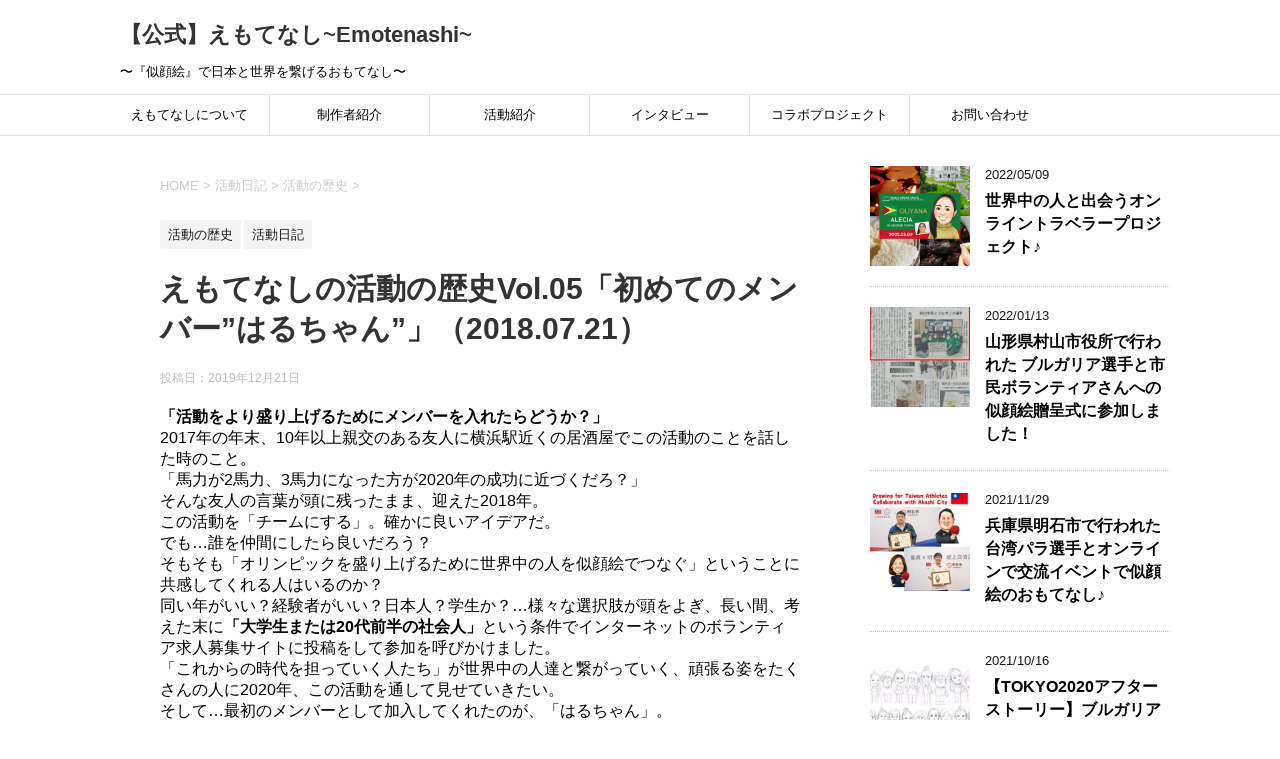

--- FILE ---
content_type: text/html; charset=UTF-8
request_url: https://emotenashi.com/archives/2556
body_size: 16144
content:
<!DOCTYPE html>
<!--[if lt IE 7]>
<html class="ie6" lang="ja"> <![endif]-->
<!--[if IE 7]>
<html class="i7" lang="ja"> <![endif]-->
<!--[if IE 8]>
<html class="ie" lang="ja"> <![endif]-->
<!--[if gt IE 8]><!-->
<html lang="ja">
	<!--<![endif]-->
	<head prefix="og: http://ogp.me/ns# fb: http://ogp.me/ns/fb# article: http://ogp.me/ns/article#">
		<meta charset="UTF-8" >
		<meta name="viewport" content="width=device-width,initial-scale=1.0,user-scalable=yes">
		<meta name="format-detection" content="telephone=no" >
		
		
		<link rel="alternate" type="application/rss+xml" title="【公式】えもてなし~Emotenashi~ RSS Feed" href="https://emotenashi.com/feed" />
		<link rel="pingback" href="https://emotenashi.com/xmlrpc.php" >
		<!--[if lt IE 9]>
		<script src="https://emotenashi.com/wp-content/themes/stinger8/js/html5shiv.js"></script>
		<![endif]-->
				<title>えもてなしの活動の歴史Vol.05「初めてのメンバー”はるちゃん”」（2018.07.21） | 【公式】えもてなし~Emotenashi~</title>

		<!-- All in One SEO 4.1.4.5 -->
		<meta name="description" content="はるちゃんと最初に話した数分で「あ、この活動は絶対成功する」と直感的に自分は思いました。「あの時のあの感覚」は未だに忘れられない、自分の人生でもなかなか味わえない不思議な感覚でした。" />
		<meta name="robots" content="max-image-preview:large" />
		<meta name="google-site-verification" content="Lh2VJZnV3duLoBJ6NSJb0135WlSXggVsZLqrWPCrdhc" />
		<link rel="canonical" href="https://emotenashi.com/archives/2556" />
		<script type="application/ld+json" class="aioseo-schema">
			{"@context":"https:\/\/schema.org","@graph":[{"@type":"WebSite","@id":"https:\/\/emotenashi.com\/#website","url":"https:\/\/emotenashi.com\/","name":"\u3010\u516c\u5f0f\u3011\u3048\u3082\u3066\u306a\u3057~Emotenashi~","description":"\u301c\u300e\u4f3c\u9854\u7d75\u300f\u3067\u65e5\u672c\u3068\u4e16\u754c\u3092\u7e4b\u3052\u308b\u304a\u3082\u3066\u306a\u3057\u301c","inLanguage":"ja","publisher":{"@id":"https:\/\/emotenashi.com\/#organization"}},{"@type":"Organization","@id":"https:\/\/emotenashi.com\/#organization","name":"\u3010\u516c\u5f0f\u3011\u3048\u3082\u3066\u306a\u3057~Emotenashi~","url":"https:\/\/emotenashi.com\/"},{"@type":"BreadcrumbList","@id":"https:\/\/emotenashi.com\/archives\/2556#breadcrumblist","itemListElement":[{"@type":"ListItem","@id":"https:\/\/emotenashi.com\/#listItem","position":1,"item":{"@type":"WebPage","@id":"https:\/\/emotenashi.com\/","name":"\u30db\u30fc\u30e0","description":"\u301c\u300e\u4f3c\u9854\u7d75\u300f\u3067\u65e5\u672c\u3068\u4e16\u754c\u3092\u7e4b\u3052\u308b\u304a\u3082\u3066\u306a\u3057\u301c","url":"https:\/\/emotenashi.com\/"}}]},{"@type":"Person","@id":"https:\/\/emotenashi.com\/archives\/author\/emotenashi#author","url":"https:\/\/emotenashi.com\/archives\/author\/emotenashi","name":"emotenashi","image":{"@type":"ImageObject","@id":"https:\/\/emotenashi.com\/archives\/2556#authorImage","url":"https:\/\/secure.gravatar.com\/avatar\/34616ed033f402f1211f77d169548cd6?s=96&d=mm&r=g","width":96,"height":96,"caption":"emotenashi"}},{"@type":"WebPage","@id":"https:\/\/emotenashi.com\/archives\/2556#webpage","url":"https:\/\/emotenashi.com\/archives\/2556","name":"\u3048\u3082\u3066\u306a\u3057\u306e\u6d3b\u52d5\u306e\u6b74\u53f2Vol.05\u300c\u521d\u3081\u3066\u306e\u30e1\u30f3\u30d0\u30fc\u201d\u306f\u308b\u3061\u3083\u3093\u201d\u300d\uff082018.07.21\uff09 | \u3010\u516c\u5f0f\u3011\u3048\u3082\u3066\u306a\u3057~Emotenashi~","description":"\u306f\u308b\u3061\u3083\u3093\u3068\u6700\u521d\u306b\u8a71\u3057\u305f\u6570\u5206\u3067\u300c\u3042\u3001\u3053\u306e\u6d3b\u52d5\u306f\u7d76\u5bfe\u6210\u529f\u3059\u308b\u300d\u3068\u76f4\u611f\u7684\u306b\u81ea\u5206\u306f\u601d\u3044\u307e\u3057\u305f\u3002\u300c\u3042\u306e\u6642\u306e\u3042\u306e\u611f\u899a\u300d\u306f\u672a\u3060\u306b\u5fd8\u308c\u3089\u308c\u306a\u3044\u3001\u81ea\u5206\u306e\u4eba\u751f\u3067\u3082\u306a\u304b\u306a\u304b\u5473\u308f\u3048\u306a\u3044\u4e0d\u601d\u8b70\u306a\u611f\u899a\u3067\u3057\u305f\u3002","inLanguage":"ja","isPartOf":{"@id":"https:\/\/emotenashi.com\/#website"},"breadcrumb":{"@id":"https:\/\/emotenashi.com\/archives\/2556#breadcrumblist"},"author":"https:\/\/emotenashi.com\/archives\/author\/emotenashi#author","creator":"https:\/\/emotenashi.com\/archives\/author\/emotenashi#author","image":{"@type":"ImageObject","@id":"https:\/\/emotenashi.com\/#mainImage","url":"https:\/\/i2.wp.com\/emotenashi.com\/wp-content\/uploads\/2019\/12\/05_\u3048\u3082\u3066\u306a\u3057_footstamp.jpg?fit=1500%2C1500&ssl=1","width":1500,"height":1500},"primaryImageOfPage":{"@id":"https:\/\/emotenashi.com\/archives\/2556#mainImage"},"datePublished":"2019-12-21T00:54:39+00:00","dateModified":"2019-12-21T00:56:24+00:00"},{"@type":"Article","@id":"https:\/\/emotenashi.com\/archives\/2556#article","name":"\u3048\u3082\u3066\u306a\u3057\u306e\u6d3b\u52d5\u306e\u6b74\u53f2Vol.05\u300c\u521d\u3081\u3066\u306e\u30e1\u30f3\u30d0\u30fc\u201d\u306f\u308b\u3061\u3083\u3093\u201d\u300d\uff082018.07.21\uff09 | \u3010\u516c\u5f0f\u3011\u3048\u3082\u3066\u306a\u3057~Emotenashi~","description":"\u306f\u308b\u3061\u3083\u3093\u3068\u6700\u521d\u306b\u8a71\u3057\u305f\u6570\u5206\u3067\u300c\u3042\u3001\u3053\u306e\u6d3b\u52d5\u306f\u7d76\u5bfe\u6210\u529f\u3059\u308b\u300d\u3068\u76f4\u611f\u7684\u306b\u81ea\u5206\u306f\u601d\u3044\u307e\u3057\u305f\u3002\u300c\u3042\u306e\u6642\u306e\u3042\u306e\u611f\u899a\u300d\u306f\u672a\u3060\u306b\u5fd8\u308c\u3089\u308c\u306a\u3044\u3001\u81ea\u5206\u306e\u4eba\u751f\u3067\u3082\u306a\u304b\u306a\u304b\u5473\u308f\u3048\u306a\u3044\u4e0d\u601d\u8b70\u306a\u611f\u899a\u3067\u3057\u305f\u3002","inLanguage":"ja","headline":"\u3048\u3082\u3066\u306a\u3057\u306e\u6d3b\u52d5\u306e\u6b74\u53f2Vol.05\u300c\u521d\u3081\u3066\u306e\u30e1\u30f3\u30d0\u30fc\"\u306f\u308b\u3061\u3083\u3093\"\u300d\uff082018.07.21\uff09","author":{"@id":"https:\/\/emotenashi.com\/archives\/author\/emotenashi#author"},"publisher":{"@id":"https:\/\/emotenashi.com\/#organization"},"datePublished":"2019-12-21T00:54:39+00:00","dateModified":"2019-12-21T00:56:24+00:00","articleSection":"\u6d3b\u52d5\u306e\u6b74\u53f2, \u6d3b\u52d5\u65e5\u8a18","mainEntityOfPage":{"@id":"https:\/\/emotenashi.com\/archives\/2556#webpage"},"isPartOf":{"@id":"https:\/\/emotenashi.com\/archives\/2556#webpage"},"image":{"@type":"ImageObject","@id":"https:\/\/emotenashi.com\/#articleImage","url":"https:\/\/i2.wp.com\/emotenashi.com\/wp-content\/uploads\/2019\/12\/05_\u3048\u3082\u3066\u306a\u3057_footstamp.jpg?fit=1500%2C1500&ssl=1","width":1500,"height":1500}}]}
		</script>
		<script type="text/javascript" >
			window.ga=window.ga||function(){(ga.q=ga.q||[]).push(arguments)};ga.l=+new Date;
			ga('create', "UA-86908030-3", 'auto');
			ga('send', 'pageview');
		</script>
		<script async src="https://www.google-analytics.com/analytics.js"></script>
		<!-- All in One SEO -->

<link rel='dns-prefetch' href='//s0.wp.com' />
<link rel='dns-prefetch' href='//secure.gravatar.com' />
<link rel='dns-prefetch' href='//ajax.googleapis.com' />
<link rel='dns-prefetch' href='//s.w.org' />
		<script type="text/javascript">
			window._wpemojiSettings = {"baseUrl":"https:\/\/s.w.org\/images\/core\/emoji\/11\/72x72\/","ext":".png","svgUrl":"https:\/\/s.w.org\/images\/core\/emoji\/11\/svg\/","svgExt":".svg","source":{"concatemoji":"https:\/\/emotenashi.com\/wp-includes\/js\/wp-emoji-release.min.js?ver=4.9.28"}};
			!function(e,a,t){var n,r,o,i=a.createElement("canvas"),p=i.getContext&&i.getContext("2d");function s(e,t){var a=String.fromCharCode;p.clearRect(0,0,i.width,i.height),p.fillText(a.apply(this,e),0,0);e=i.toDataURL();return p.clearRect(0,0,i.width,i.height),p.fillText(a.apply(this,t),0,0),e===i.toDataURL()}function c(e){var t=a.createElement("script");t.src=e,t.defer=t.type="text/javascript",a.getElementsByTagName("head")[0].appendChild(t)}for(o=Array("flag","emoji"),t.supports={everything:!0,everythingExceptFlag:!0},r=0;r<o.length;r++)t.supports[o[r]]=function(e){if(!p||!p.fillText)return!1;switch(p.textBaseline="top",p.font="600 32px Arial",e){case"flag":return s([55356,56826,55356,56819],[55356,56826,8203,55356,56819])?!1:!s([55356,57332,56128,56423,56128,56418,56128,56421,56128,56430,56128,56423,56128,56447],[55356,57332,8203,56128,56423,8203,56128,56418,8203,56128,56421,8203,56128,56430,8203,56128,56423,8203,56128,56447]);case"emoji":return!s([55358,56760,9792,65039],[55358,56760,8203,9792,65039])}return!1}(o[r]),t.supports.everything=t.supports.everything&&t.supports[o[r]],"flag"!==o[r]&&(t.supports.everythingExceptFlag=t.supports.everythingExceptFlag&&t.supports[o[r]]);t.supports.everythingExceptFlag=t.supports.everythingExceptFlag&&!t.supports.flag,t.DOMReady=!1,t.readyCallback=function(){t.DOMReady=!0},t.supports.everything||(n=function(){t.readyCallback()},a.addEventListener?(a.addEventListener("DOMContentLoaded",n,!1),e.addEventListener("load",n,!1)):(e.attachEvent("onload",n),a.attachEvent("onreadystatechange",function(){"complete"===a.readyState&&t.readyCallback()})),(n=t.source||{}).concatemoji?c(n.concatemoji):n.wpemoji&&n.twemoji&&(c(n.twemoji),c(n.wpemoji)))}(window,document,window._wpemojiSettings);
		</script>
		<style type="text/css">
img.wp-smiley,
img.emoji {
	display: inline !important;
	border: none !important;
	box-shadow: none !important;
	height: 1em !important;
	width: 1em !important;
	margin: 0 .07em !important;
	vertical-align: -0.1em !important;
	background: none !important;
	padding: 0 !important;
}
</style>
<link rel='stylesheet' id='contact-form-7-css'  href='https://emotenashi.com/wp-content/plugins/contact-form-7/includes/css/styles.css?ver=5.0.3' type='text/css' media='all' />
<link rel='stylesheet' id='wordpress-popular-posts-css-css'  href='https://emotenashi.com/wp-content/plugins/wordpress-popular-posts/assets/css/wpp.css?ver=5.4.2' type='text/css' media='all' />
<link rel='stylesheet' id='dashicons-css'  href='https://emotenashi.com/wp-includes/css/dashicons.min.css?ver=4.9.28' type='text/css' media='all' />
<link rel='stylesheet' id='normalize-css'  href='https://emotenashi.com/wp-content/themes/stinger8/css/normalize.css?ver=1.5.9' type='text/css' media='all' />
<link rel='stylesheet' id='font-awesome-css'  href='https://emotenashi.com/wp-content/themes/stinger8/css/fontawesome/css/font-awesome.min.css?ver=4.5.0' type='text/css' media='all' />
<link rel='stylesheet' id='style-css'  href='https://emotenashi.com/wp-content/themes/stinger8/style.css?ver=4.9.28' type='text/css' media='all' />
<link rel='stylesheet' id='jetpack-widget-social-icons-styles-css'  href='https://emotenashi.com/wp-content/plugins/jetpack/modules/widgets/social-icons/social-icons.css?ver=20170506' type='text/css' media='all' />
<link rel='stylesheet' id='social-logos-css'  href='https://emotenashi.com/wp-content/plugins/jetpack/_inc/social-logos/social-logos.min.css?ver=1' type='text/css' media='all' />
<link rel='stylesheet' id='jetpack_css-css'  href='https://emotenashi.com/wp-content/plugins/jetpack/css/jetpack.css?ver=6.5.4' type='text/css' media='all' />
<script type='text/javascript' src='//ajax.googleapis.com/ajax/libs/jquery/1.11.3/jquery.min.js?ver=1.11.3'></script>
<script type='text/javascript'>
/* <![CDATA[ */
var related_posts_js_options = {"post_heading":"h4"};
/* ]]> */
</script>
<script type='text/javascript' src='https://emotenashi.com/wp-content/plugins/jetpack/_inc/build/related-posts/related-posts.min.js?ver=20150408'></script>
<script type='application/json' id="wpp-json">
{"sampling_active":0,"sampling_rate":100,"ajax_url":"https:\/\/emotenashi.com\/wp-json\/wordpress-popular-posts\/v1\/popular-posts","api_url":"https:\/\/emotenashi.com\/wp-json\/wordpress-popular-posts","ID":2556,"token":"9f744590e3","lang":0,"debug":0}
</script>
<script type='text/javascript' src='https://emotenashi.com/wp-content/plugins/wordpress-popular-posts/assets/js/wpp.min.js?ver=5.4.2'></script>
<link rel='https://api.w.org/' href='https://emotenashi.com/wp-json/' />
<link rel='shortlink' href='https://wp.me/pagChs-Fe' />
<link rel="alternate" type="application/json+oembed" href="https://emotenashi.com/wp-json/oembed/1.0/embed?url=https%3A%2F%2Femotenashi.com%2Farchives%2F2556" />
<link rel="alternate" type="text/xml+oembed" href="https://emotenashi.com/wp-json/oembed/1.0/embed?url=https%3A%2F%2Femotenashi.com%2Farchives%2F2556&#038;format=xml" />
<script data-ad-client="ca-pub-4556418579044259" async src="https://pagead2.googlesyndication.com/pagead/js/adsbygoogle.js"></script>        <style>
            @-webkit-keyframes bgslide {
                from {
                    background-position-x: 0;
                }
                to {
                    background-position-x: -200%;
                }
            }

            @keyframes bgslide {
                    from {
                        background-position-x: 0;
                    }
                    to {
                        background-position-x: -200%;
                    }
            }

            .wpp-widget-placeholder {
                margin: 0 auto;
                width: 60px;
                height: 3px;
                background: #dd3737;
                background: -webkit-gradient(linear, left top, right top, from(#dd3737), color-stop(10%, #571313), to(#dd3737));
                background: linear-gradient(90deg, #dd3737 0%, #571313 10%, #dd3737 100%);
                background-size: 200% auto;
                border-radius: 3px;
                -webkit-animation: bgslide 1s infinite linear;
                animation: bgslide 1s infinite linear;
            }
        </style>
        <!-- Analytics by WP-Statistics v13.1.1 - https://wp-statistics.com/ -->

<link rel='dns-prefetch' href='//v0.wordpress.com'/>
<link rel='dns-prefetch' href='//i0.wp.com'/>
<link rel='dns-prefetch' href='//i1.wp.com'/>
<link rel='dns-prefetch' href='//i2.wp.com'/>
<style type='text/css'>img#wpstats{display:none}</style><style type="text/css" id="custom-background-css">
body.custom-background { background-color: #ffffff; }
</style>
			<style type="text/css">
				html:not( .jetpack-lazy-images-js-enabled ) .jetpack-lazy-image {
					display: none;
				}
			</style>
			<script>
				document.documentElement.classList.add(
					'jetpack-lazy-images-js-enabled'
				);
			</script>
		<link rel="icon" href="https://i2.wp.com/emotenashi.com/wp-content/uploads/2018/09/cropped-.png?fit=32%2C32&#038;ssl=1" sizes="32x32" />
<link rel="icon" href="https://i2.wp.com/emotenashi.com/wp-content/uploads/2018/09/cropped-.png?fit=192%2C192&#038;ssl=1" sizes="192x192" />
<link rel="apple-touch-icon-precomposed" href="https://i2.wp.com/emotenashi.com/wp-content/uploads/2018/09/cropped-.png?fit=180%2C180&#038;ssl=1" />
<meta name="msapplication-TileImage" content="https://i2.wp.com/emotenashi.com/wp-content/uploads/2018/09/cropped-.png?fit=270%2C270&#038;ssl=1" />
	</head>
	<body class="post-template-default single single-post postid-2556 single-format-standard custom-background" >
			<div id="st-ami">
				<div id="wrapper">
				<div id="wrapper-in">
					<header>
						<div id="headbox-bg">
							<div class="clearfix" id="headbox">
								<nav id="s-navi" class="pcnone">
	<dl class="acordion">
		<dt class="trigger">
			<p><span class="op"><i class="fa fa-bars"></i></span></p>
		</dt>

		<dd class="acordion_tree">
						<div class="menu-%e3%81%88%e3%82%82%e3%81%a6%e3%81%aa%e3%81%97-container"><ul id="menu-%e3%81%88%e3%82%82%e3%81%a6%e3%81%aa%e3%81%97" class="menu"><li id="menu-item-4863" class="menu-item menu-item-type-post_type menu-item-object-page menu-item-has-children menu-item-4863"><a href="https://emotenashi.com/about">えもてなしについて</a>
<ul class="sub-menu">
	<li id="menu-item-4871" class="menu-item menu-item-type-taxonomy menu-item-object-category current-post-ancestor current-menu-parent current-post-parent menu-item-4871"><a href="https://emotenashi.com/archives/category/diary/%e6%b4%bb%e5%8b%95%e3%81%ae%e6%ad%b4%e5%8f%b2">活動の歴史</a></li>
</ul>
</li>
<li id="menu-item-4917" class="menu-item menu-item-type-post_type menu-item-object-page menu-item-4917"><a href="https://emotenashi.com/president">制作者紹介</a></li>
<li id="menu-item-3249" class="menu-item menu-item-type-taxonomy menu-item-object-category menu-item-has-children menu-item-3249"><a href="https://emotenashi.com/archives/category/activity">活動紹介</a>
<ul class="sub-menu">
	<li id="menu-item-3275" class="menu-item menu-item-type-post_type menu-item-object-page menu-item-3275"><a href="https://emotenashi.com/offline_event">イベント出展</a></li>
	<li id="menu-item-3274" class="menu-item menu-item-type-post_type menu-item-object-page menu-item-3274"><a href="https://emotenashi.com/online">オンラインえもてなし</a></li>
	<li id="menu-item-3273" class="menu-item menu-item-type-post_type menu-item-object-page menu-item-3273"><a href="https://emotenashi.com/workshop">ワークショップ・セミナー</a></li>
	<li id="menu-item-3272" class="menu-item menu-item-type-post_type menu-item-object-page menu-item-3272"><a href="https://emotenashi.com/selfevent">自主開催イベント</a></li>
	<li id="menu-item-3271" class="menu-item menu-item-type-post_type menu-item-object-page menu-item-3271"><a href="https://emotenashi.com/media">メディア出演</a></li>
	<li id="menu-item-3327" class="menu-item menu-item-type-taxonomy menu-item-object-category menu-item-3327"><a href="https://emotenashi.com/archives/category/activity/sekaiinsta">オリパラ似顔絵</a></li>
</ul>
</li>
<li id="menu-item-3335" class="menu-item menu-item-type-taxonomy menu-item-object-category menu-item-has-children menu-item-3335"><a href="https://emotenashi.com/archives/category/japanese_people">インタビュー</a>
<ul class="sub-menu">
	<li id="menu-item-3676" class="menu-item menu-item-type-taxonomy menu-item-object-category menu-item-3676"><a href="https://emotenashi.com/archives/category/japanese_people/myregacy">TOKYO2020 MY LEGACY</a></li>
	<li id="menu-item-162" class="menu-item menu-item-type-taxonomy menu-item-object-category menu-item-has-children menu-item-162"><a href="https://emotenashi.com/archives/category/japanese_people">インタビュー（〜2019）</a>
	<ul class="sub-menu">
		<li id="menu-item-675" class="menu-item menu-item-type-taxonomy menu-item-object-category menu-item-675"><a href="https://emotenashi.com/archives/category/%e6%97%a5%e6%9c%ac%e8%aa%9e%e7%89%88">日本語版</a></li>
		<li id="menu-item-676" class="menu-item menu-item-type-taxonomy menu-item-object-category menu-item-676"><a href="https://emotenashi.com/archives/category/%e8%8b%b1%e8%aa%9e%e7%89%88">英語版（English）</a></li>
	</ul>
</li>
	<li id="menu-item-3309" class="menu-item menu-item-type-taxonomy menu-item-object-category menu-item-3309"><a href="https://emotenashi.com/archives/category/japanese_people/sutekijin">ステキ人インタビュー</a></li>
</ul>
</li>
<li id="menu-item-3862" class="menu-item menu-item-type-taxonomy menu-item-object-category menu-item-3862"><a href="https://emotenashi.com/archives/category/collabo">コラボプロジェクト</a></li>
<li id="menu-item-3250" class="menu-item menu-item-type-post_type menu-item-object-page menu-item-3250"><a href="https://emotenashi.com/contact">お問い合わせ</a></li>
</ul></div>			<div class="clear"></div>

		</dd>
	</dl>
</nav>
									<div id="header-l">
									<!-- ロゴ又はブログ名 -->
									<p class="sitename">
										<a href="https://emotenashi.com/">
											【公式】えもてなし~Emotenashi~										</a>
									</p>
									<!-- ロゴ又はブログ名ここまで -->
									<!-- キャプション -->
																			<p class="descr">
											〜『似顔絵』で日本と世界を繋げるおもてなし〜										</p>
																		</div><!-- /#header-l -->

							</div><!-- /#headbox-bg -->
						</div><!-- /#headbox clearfix -->

						<div id="gazou-wide">
										<div id="st-menubox">
			<div id="st-menuwide">
				<nav class="smanone clearfix"><ul id="menu-%e3%81%88%e3%82%82%e3%81%a6%e3%81%aa%e3%81%97-1" class="menu"><li class="menu-item menu-item-type-post_type menu-item-object-page menu-item-has-children menu-item-4863"><a href="https://emotenashi.com/about">えもてなしについて</a>
<ul class="sub-menu">
	<li class="menu-item menu-item-type-taxonomy menu-item-object-category current-post-ancestor current-menu-parent current-post-parent menu-item-4871"><a href="https://emotenashi.com/archives/category/diary/%e6%b4%bb%e5%8b%95%e3%81%ae%e6%ad%b4%e5%8f%b2">活動の歴史</a></li>
</ul>
</li>
<li class="menu-item menu-item-type-post_type menu-item-object-page menu-item-4917"><a href="https://emotenashi.com/president">制作者紹介</a></li>
<li class="menu-item menu-item-type-taxonomy menu-item-object-category menu-item-has-children menu-item-3249"><a href="https://emotenashi.com/archives/category/activity">活動紹介</a>
<ul class="sub-menu">
	<li class="menu-item menu-item-type-post_type menu-item-object-page menu-item-3275"><a href="https://emotenashi.com/offline_event">イベント出展</a></li>
	<li class="menu-item menu-item-type-post_type menu-item-object-page menu-item-3274"><a href="https://emotenashi.com/online">オンラインえもてなし</a></li>
	<li class="menu-item menu-item-type-post_type menu-item-object-page menu-item-3273"><a href="https://emotenashi.com/workshop">ワークショップ・セミナー</a></li>
	<li class="menu-item menu-item-type-post_type menu-item-object-page menu-item-3272"><a href="https://emotenashi.com/selfevent">自主開催イベント</a></li>
	<li class="menu-item menu-item-type-post_type menu-item-object-page menu-item-3271"><a href="https://emotenashi.com/media">メディア出演</a></li>
	<li class="menu-item menu-item-type-taxonomy menu-item-object-category menu-item-3327"><a href="https://emotenashi.com/archives/category/activity/sekaiinsta">オリパラ似顔絵</a></li>
</ul>
</li>
<li class="menu-item menu-item-type-taxonomy menu-item-object-category menu-item-has-children menu-item-3335"><a href="https://emotenashi.com/archives/category/japanese_people">インタビュー</a>
<ul class="sub-menu">
	<li class="menu-item menu-item-type-taxonomy menu-item-object-category menu-item-3676"><a href="https://emotenashi.com/archives/category/japanese_people/myregacy">TOKYO2020 MY LEGACY</a></li>
	<li class="menu-item menu-item-type-taxonomy menu-item-object-category menu-item-has-children menu-item-162"><a href="https://emotenashi.com/archives/category/japanese_people">インタビュー（〜2019）</a>
	<ul class="sub-menu">
		<li class="menu-item menu-item-type-taxonomy menu-item-object-category menu-item-675"><a href="https://emotenashi.com/archives/category/%e6%97%a5%e6%9c%ac%e8%aa%9e%e7%89%88">日本語版</a></li>
		<li class="menu-item menu-item-type-taxonomy menu-item-object-category menu-item-676"><a href="https://emotenashi.com/archives/category/%e8%8b%b1%e8%aa%9e%e7%89%88">英語版（English）</a></li>
	</ul>
</li>
	<li class="menu-item menu-item-type-taxonomy menu-item-object-category menu-item-3309"><a href="https://emotenashi.com/archives/category/japanese_people/sutekijin">ステキ人インタビュー</a></li>
</ul>
</li>
<li class="menu-item menu-item-type-taxonomy menu-item-object-category menu-item-3862"><a href="https://emotenashi.com/archives/category/collabo">コラボプロジェクト</a></li>
<li class="menu-item menu-item-type-post_type menu-item-object-page menu-item-3250"><a href="https://emotenashi.com/contact">お問い合わせ</a></li>
</ul></nav>			</div>
		</div>
	
							
						</div>
						<!-- /gazou -->

					</header>
					<div id="content-w">
<div id="content" class="clearfix">
	<div id="contentInner">

		<div class="st-main">

			<!-- ぱんくず -->
			<section id="breadcrumb">
			<ol itemscope itemtype="http://schema.org/BreadcrumbList">
					 <li itemprop="itemListElement" itemscope
      itemtype="http://schema.org/ListItem"><a href="https://emotenashi.com" itemprop="item"><span itemprop="name">HOME</span></a> > <meta itemprop="position" content="1" /></li>
									<li itemprop="itemListElement" itemscope
      itemtype="http://schema.org/ListItem"><a href="https://emotenashi.com/archives/category/diary" itemprop="item">
					<span itemprop="name">活動日記</span> </a> &gt;<meta itemprop="position" content="2" /></li> 
									<li itemprop="itemListElement" itemscope
      itemtype="http://schema.org/ListItem"><a href="https://emotenashi.com/archives/category/diary/%e6%b4%bb%e5%8b%95%e3%81%ae%e6%ad%b4%e5%8f%b2" itemprop="item">
					<span itemprop="name">活動の歴史</span> </a> &gt;<meta itemprop="position" content="3" /></li> 
							</ol>
			</section>
			<!--/ ぱんくず -->

			<div id="post-2556" class="st-post post-2556 post type-post status-publish format-standard has-post-thumbnail hentry category-45 category-diary">
				<article>
					<!--ループ開始 -->
										
										<p class="st-catgroup">
					<a href="https://emotenashi.com/archives/category/diary/%e6%b4%bb%e5%8b%95%e3%81%ae%e6%ad%b4%e5%8f%b2" title="View all posts in 活動の歴史" rel="category tag"><span class="catname st-catid45">活動の歴史</span></a> <a href="https://emotenashi.com/archives/category/diary" title="View all posts in 活動日記" rel="category tag"><span class="catname st-catid8">活動日記</span></a>					</p>
									

					<h1 class="entry-title">えもてなしの活動の歴史Vol.05「初めてのメンバー&#8221;はるちゃん&#8221;」（2018.07.21）</h1>

					<div class="blogbox">
						<p><span class="kdate">
															投稿日：<time class="updated" datetime="2019-12-21T09:54:39+0900">2019年12月21日</time>
													</span></p>
					</div>

					<div class="mainbox">
							<div class="entry-content">
								<div><strong>「活動をより盛り上げるためにメンバーを入れたらどうか？」</strong></div>
<div>2017年の年末、10年以上親交のある友人に横浜駅近くの居酒屋でこの活動のことを話した時のこと。</div>
<div></div>
<div>「馬力が2馬力、3馬力になった方が2020年の成功に近づくだろ？」</div>
<div></div>
<div>そんな友人の言葉が頭に残ったまま、迎えた2018年。</div>
<div>この活動を「チームにする」。確かに良いアイデアだ。</div>
<div></div>
<div>でも…誰を仲間にしたら良いだろう？</div>
<div>そもそも「オリンピックを盛り上げるために世界中の人を似顔絵でつなぐ」ということに共感してくれる人はいるのか？</div>
<div></div>
<div>同い年がいい？経験者がいい？日本人？学生か？…様々な選択肢が頭をよぎ、長い間、考えた末に<strong>「大学生または20代前半の社会人」</strong>という条件でインターネットのボランティア求人募集サイトに投稿をして参加を呼びかけました。</div>
<div></div>
<div>「これからの時代を担っていく人たち」が世界中の人達と繋がっていく、頑張る姿をたくさんの人に2020年、この活動を通して見せていきたい。</div>
<div></div>
<div>そして…最初のメンバーとして加入してくれたのが、「はるちゃん」。</div>
<div></div>
<div><img data-attachment-id="2558" data-permalink="https://emotenashi.com/archives/2556/05_%e3%81%88%e3%82%82%e3%81%a6%e3%81%aa%e3%81%97_footstamp" data-orig-file="https://i2.wp.com/emotenashi.com/wp-content/uploads/2019/12/05_えもてなし_footstamp.jpg?fit=1500%2C1500&amp;ssl=1" data-orig-size="1500,1500" data-comments-opened="1" data-image-meta="{&quot;aperture&quot;:&quot;0&quot;,&quot;credit&quot;:&quot;&quot;,&quot;camera&quot;:&quot;&quot;,&quot;caption&quot;:&quot;&quot;,&quot;created_timestamp&quot;:&quot;0&quot;,&quot;copyright&quot;:&quot;&quot;,&quot;focal_length&quot;:&quot;0&quot;,&quot;iso&quot;:&quot;0&quot;,&quot;shutter_speed&quot;:&quot;0&quot;,&quot;title&quot;:&quot;&quot;,&quot;orientation&quot;:&quot;0&quot;}" data-image-title="05_えもてなし_footstamp" data-image-description data-medium-file="https://i2.wp.com/emotenashi.com/wp-content/uploads/2019/12/05_えもてなし_footstamp.jpg?fit=300%2C300&amp;ssl=1" data-large-file="https://i2.wp.com/emotenashi.com/wp-content/uploads/2019/12/05_えもてなし_footstamp.jpg?fit=700%2C700&amp;ssl=1" class="alignnone size-large wp-image-2558 jetpack-lazy-image" src="[data-uri]" alt width="700" height="700" data-recalc-dims="1" data-lazy-src="https://i1.wp.com/emotenashi.com/wp-content/uploads/2019/12/05_えもてなし_footstamp-1024x1024.jpg?resize=700%2C700" data-lazy-srcset="https://i2.wp.com/emotenashi.com/wp-content/uploads/2019/12/05_えもてなし_footstamp.jpg?resize=1024%2C1024&amp;ssl=1 1024w, https://i2.wp.com/emotenashi.com/wp-content/uploads/2019/12/05_えもてなし_footstamp.jpg?resize=150%2C150&amp;ssl=1 150w, https://i2.wp.com/emotenashi.com/wp-content/uploads/2019/12/05_えもてなし_footstamp.jpg?resize=300%2C300&amp;ssl=1 300w, https://i2.wp.com/emotenashi.com/wp-content/uploads/2019/12/05_えもてなし_footstamp.jpg?resize=768%2C768&amp;ssl=1 768w, https://i2.wp.com/emotenashi.com/wp-content/uploads/2019/12/05_えもてなし_footstamp.jpg?resize=100%2C100&amp;ssl=1 100w, https://i2.wp.com/emotenashi.com/wp-content/uploads/2019/12/05_えもてなし_footstamp.jpg?w=1500&amp;ssl=1 1500w, https://i2.wp.com/emotenashi.com/wp-content/uploads/2019/12/05_えもてなし_footstamp.jpg?w=1400&amp;ssl=1 1400w" data-lazy-sizes="(max-width: 700px) 100vw, 700px"><noscript><img data-attachment-id="2558" data-permalink="https://emotenashi.com/archives/2556/05_%e3%81%88%e3%82%82%e3%81%a6%e3%81%aa%e3%81%97_footstamp" data-orig-file="https://i2.wp.com/emotenashi.com/wp-content/uploads/2019/12/05_えもてなし_footstamp.jpg?fit=1500%2C1500&amp;ssl=1" data-orig-size="1500,1500" data-comments-opened="1" data-image-meta="{&quot;aperture&quot;:&quot;0&quot;,&quot;credit&quot;:&quot;&quot;,&quot;camera&quot;:&quot;&quot;,&quot;caption&quot;:&quot;&quot;,&quot;created_timestamp&quot;:&quot;0&quot;,&quot;copyright&quot;:&quot;&quot;,&quot;focal_length&quot;:&quot;0&quot;,&quot;iso&quot;:&quot;0&quot;,&quot;shutter_speed&quot;:&quot;0&quot;,&quot;title&quot;:&quot;&quot;,&quot;orientation&quot;:&quot;0&quot;}" data-image-title="05_えもてなし_footstamp" data-image-description="" data-medium-file="https://i2.wp.com/emotenashi.com/wp-content/uploads/2019/12/05_えもてなし_footstamp.jpg?fit=300%2C300&amp;ssl=1" data-large-file="https://i2.wp.com/emotenashi.com/wp-content/uploads/2019/12/05_えもてなし_footstamp.jpg?fit=700%2C700&amp;ssl=1" class="alignnone size-large wp-image-2558" src="https://i1.wp.com/emotenashi.com/wp-content/uploads/2019/12/05_えもてなし_footstamp-1024x1024.jpg?resize=700%2C700" alt="" width="700" height="700" srcset="https://i2.wp.com/emotenashi.com/wp-content/uploads/2019/12/05_えもてなし_footstamp.jpg?resize=1024%2C1024&amp;ssl=1 1024w, https://i2.wp.com/emotenashi.com/wp-content/uploads/2019/12/05_えもてなし_footstamp.jpg?resize=150%2C150&amp;ssl=1 150w, https://i2.wp.com/emotenashi.com/wp-content/uploads/2019/12/05_えもてなし_footstamp.jpg?resize=300%2C300&amp;ssl=1 300w, https://i2.wp.com/emotenashi.com/wp-content/uploads/2019/12/05_えもてなし_footstamp.jpg?resize=768%2C768&amp;ssl=1 768w, https://i2.wp.com/emotenashi.com/wp-content/uploads/2019/12/05_えもてなし_footstamp.jpg?resize=100%2C100&amp;ssl=1 100w, https://i2.wp.com/emotenashi.com/wp-content/uploads/2019/12/05_えもてなし_footstamp.jpg?w=1500&amp;ssl=1 1500w, https://i2.wp.com/emotenashi.com/wp-content/uploads/2019/12/05_えもてなし_footstamp.jpg?w=1400&amp;ssl=1 1400w" sizes="(max-width: 700px) 100vw, 700px" data-recalc-dims="1" /></noscript></div>
<div></div>
<div>この後、「えもてなし」は、10名以上のメンバーが加わる活動になっていくのだけど、誰よりも自分と近い気持ちで「似顔絵」の「コミュニケーションツール」としての価値に可能性を感じ、それに向き合う彼女が「最初のメンバー」として参加してくれたのは、奇跡的な偶然でした。</div>
<div></div>
<div>はるちゃんと最初に話した数分で<strong>「あ、この活動は絶対成功する」</strong>と直感的に自分は思いました。「あの時のあの感覚」は未だに忘れられない、自分の人生でもなかなか味わえない不思議な感覚でした。</div>
<div></div>
<div>そして、それが「間違っていなかった」と今思えることは何よりも嬉しいです。</div>
<div>あの日からの、はるちゃんの成長については…また後日。</div>
<div class="sharedaddy sd-sharing-enabled"><div class="robots-nocontent sd-block sd-social sd-social-icon sd-sharing"><h3 class="sd-title">共有:</h3><div class="sd-content"><ul><li class="share-twitter"><a rel="nofollow noopener noreferrer" data-shared="sharing-twitter-2556" class="share-twitter sd-button share-icon no-text" href="https://emotenashi.com/archives/2556?share=twitter" target="_blank" title="クリックして Twitter で共有"><span></span><span class="sharing-screen-reader-text">クリックして Twitter で共有 (新しいウィンドウで開きます)</span></a></li><li class="share-facebook"><a rel="nofollow noopener noreferrer" data-shared="sharing-facebook-2556" class="share-facebook sd-button share-icon no-text" href="https://emotenashi.com/archives/2556?share=facebook" target="_blank" title="Facebook で共有するにはクリックしてください"><span></span><span class="sharing-screen-reader-text">Facebook で共有するにはクリックしてください (新しいウィンドウで開きます)</span></a></li><li class="share-google-plus-1"><a rel="nofollow noopener noreferrer" data-shared="sharing-google-2556" class="share-google-plus-1 sd-button share-icon no-text" href="https://emotenashi.com/archives/2556?share=google-plus-1" target="_blank" title="クリックして Google+ で共有"><span></span><span class="sharing-screen-reader-text">クリックして Google+ で共有 (新しいウィンドウで開きます)</span></a></li><li class="share-end"></li></ul></div></div></div>
<div id='jp-relatedposts' class='jp-relatedposts' >
	<h3 class="jp-relatedposts-headline"><em>関連</em></h3>
</div>							</div>
						<div class="adbox">

				
	
							
	</div>
		
							
					</div><!-- .mainboxここまで -->
	
							<div class="sns">
	<ul class="clearfix">
		<!--ツイートボタン-->
		<li class="twitter"> 
		<a onclick="window.open('//twitter.com/intent/tweet?url=https%3A%2F%2Femotenashi.com%2Farchives%2F2556&text=%E3%81%88%E3%82%82%E3%81%A6%E3%81%AA%E3%81%97%E3%81%AE%E6%B4%BB%E5%8B%95%E3%81%AE%E6%AD%B4%E5%8F%B2Vol.05%E3%80%8C%E5%88%9D%E3%82%81%E3%81%A6%E3%81%AE%E3%83%A1%E3%83%B3%E3%83%90%E3%83%BC%26%238221%3B%E3%81%AF%E3%82%8B%E3%81%A1%E3%82%83%E3%82%93%26%238221%3B%E3%80%8D%EF%BC%882018.07.21%EF%BC%89&tw_p=tweetbutton', '', 'width=500,height=450'); return false;"><i class="fa fa-twitter"></i><span class="snstext " >Twitter</span></a>
		</li>

		<!--Facebookボタン-->      
		<li class="facebook">
		<a href="//www.facebook.com/sharer.php?src=bm&u=https%3A%2F%2Femotenashi.com%2Farchives%2F2556&t=%E3%81%88%E3%82%82%E3%81%A6%E3%81%AA%E3%81%97%E3%81%AE%E6%B4%BB%E5%8B%95%E3%81%AE%E6%AD%B4%E5%8F%B2Vol.05%E3%80%8C%E5%88%9D%E3%82%81%E3%81%A6%E3%81%AE%E3%83%A1%E3%83%B3%E3%83%90%E3%83%BC%26%238221%3B%E3%81%AF%E3%82%8B%E3%81%A1%E3%82%83%E3%82%93%26%238221%3B%E3%80%8D%EF%BC%882018.07.21%EF%BC%89" target="_blank"><i class="fa fa-facebook"></i><span class="snstext " >Facebook</span>
		</a>
		</li>

		<!--Google+1ボタン-->
		<li class="googleplus">
		<a href="https://plus.google.com/share?url=https%3A%2F%2Femotenashi.com%2Farchives%2F2556" target="_blank"><i class="fa fa-google-plus"></i><span class="snstext " >Google+</span></a>
		</li>

		<!--ポケットボタン-->      
		<li class="pocket">
		<a onclick="window.open('//getpocket.com/edit?url=https%3A%2F%2Femotenashi.com%2Farchives%2F2556&title=%E3%81%88%E3%82%82%E3%81%A6%E3%81%AA%E3%81%97%E3%81%AE%E6%B4%BB%E5%8B%95%E3%81%AE%E6%AD%B4%E5%8F%B2Vol.05%E3%80%8C%E5%88%9D%E3%82%81%E3%81%A6%E3%81%AE%E3%83%A1%E3%83%B3%E3%83%90%E3%83%BC%26%238221%3B%E3%81%AF%E3%82%8B%E3%81%A1%E3%82%83%E3%82%93%26%238221%3B%E3%80%8D%EF%BC%882018.07.21%EF%BC%89', '', 'width=500,height=350'); return false;"><i class="fa fa-get-pocket"></i><span class="snstext " >Pocket</span></a></li>

		<!--はてブボタン-->  
		<li class="hatebu">       
			<a href="//b.hatena.ne.jp/entry/https://emotenashi.com/archives/2556" class="hatena-bookmark-button" data-hatena-bookmark-layout="simple" title="えもてなしの活動の歴史Vol.05「初めてのメンバー&#8221;はるちゃん&#8221;」（2018.07.21）"><span style="font-weight:bold" class="fa-hatena">B!</span><span class="snstext " >はてブ</span>
			</a><script type="text/javascript" src="//b.st-hatena.com/js/bookmark_button.js" charset="utf-8" async="async"></script>

		</li>

		<!--LINEボタン-->   
		<li class="line">
		<a href="//line.me/R/msg/text/?%E3%81%88%E3%82%82%E3%81%A6%E3%81%AA%E3%81%97%E3%81%AE%E6%B4%BB%E5%8B%95%E3%81%AE%E6%AD%B4%E5%8F%B2Vol.05%E3%80%8C%E5%88%9D%E3%82%81%E3%81%A6%E3%81%AE%E3%83%A1%E3%83%B3%E3%83%90%E3%83%BC%26%238221%3B%E3%81%AF%E3%82%8B%E3%81%A1%E3%82%83%E3%82%93%26%238221%3B%E3%80%8D%EF%BC%882018.07.21%EF%BC%89%0Ahttps%3A%2F%2Femotenashi.com%2Farchives%2F2556" target="_blank"><i class="fa fa-comment" aria-hidden="true"></i><span class="snstext" >LINE</span></a>
		</li>     
	</ul>

	</div> 

						<p class="tagst">
							<i class="fa fa-folder-open-o" aria-hidden="true"></i>-<a href="https://emotenashi.com/archives/category/diary/%e6%b4%bb%e5%8b%95%e3%81%ae%e6%ad%b4%e5%8f%b2" rel="category tag">活動の歴史</a>, <a href="https://emotenashi.com/archives/category/diary" rel="category tag">活動日記</a><br/>
													</p>



										<!--ループ終了-->
			</article>

					<div class="st-aside">

						<hr class="hrcss" />
<div id="comments">
     	<div id="respond" class="comment-respond">
		<p id="st-reply-title" class="comment-reply-title">comment <small><a rel="nofollow" id="cancel-comment-reply-link" href="/archives/2556#respond" style="display:none;">コメントをキャンセル</a></small></p>			<form action="https://emotenashi.com/wp-comments-post.php" method="post" id="commentform" class="comment-form">
				<p class="comment-notes"><span id="email-notes">メールアドレスが公開されることはありません。</span> <span class="required">*</span> が付いている欄は必須項目です</p><p class="comment-form-comment"><label for="comment">コメント</label> <textarea id="comment" name="comment" cols="45" rows="8" maxlength="65525" required="required"></textarea></p><p class="comment-form-author"><label for="author">名前 <span class="required">*</span></label> <input id="author" name="author" type="text" value="" size="30" maxlength="245" required='required' /></p>
<p class="comment-form-email"><label for="email">メール <span class="required">*</span></label> <input id="email" name="email" type="text" value="" size="30" maxlength="100" aria-describedby="email-notes" required='required' /></p>
<p class="comment-form-url"><label for="url">サイト</label> <input id="url" name="url" type="text" value="" size="30" maxlength="200" /></p>
<p class="comment-subscription-form"><input type="checkbox" name="subscribe_comments" id="subscribe_comments" value="subscribe" style="width: auto; -moz-appearance: checkbox; -webkit-appearance: checkbox;" /> <label class="subscribe-label" id="subscribe-label" for="subscribe_comments">新しいコメントをメールで通知</label></p><p class="comment-subscription-form"><input type="checkbox" name="subscribe_blog" id="subscribe_blog" value="subscribe" style="width: auto; -moz-appearance: checkbox; -webkit-appearance: checkbox;" /> <label class="subscribe-label" id="subscribe-blog-label" for="subscribe_blog">新しい投稿をメールで受け取る</label></p><p class="form-submit"><input name="submit" type="submit" id="submit" class="submit" value="コメントを送る" /> <input type='hidden' name='comment_post_ID' value='2556' id='comment_post_ID' />
<input type='hidden' name='comment_parent' id='comment_parent' value='0' />
</p><p style="display: none;"><input type="hidden" id="akismet_comment_nonce" name="akismet_comment_nonce" value="10592178db" /></p><input type="hidden" id="ak_js" name="ak_js" value="35"/><textarea name="ak_hp_textarea" cols="45" rows="8" maxlength="100" style="display: none !important;"></textarea>			</form>
			</div><!-- #respond -->
	</div>

<!-- END singer -->

						<!--関連記事-->
						<p class="point"><span class="point-in">関連記事</span></p>
<div class="kanren">
							<dl class="clearfix">
				<dt><a href="https://emotenashi.com/archives/2508">
													<img width="150" height="150" src="[data-uri]" class="attachment-thumbnail size-thumbnail wp-post-image" alt="" data-attachment-id="2509" data-permalink="https://emotenashi.com/archives/2508/191206_%e5%91%8a%e7%9f%a5" data-orig-file="https://i0.wp.com/emotenashi.com/wp-content/uploads/2019/12/191206_告知.jpg?fit=1500%2C1500&amp;ssl=1" data-orig-size="1500,1500" data-comments-opened="1" data-image-meta="{&quot;aperture&quot;:&quot;0&quot;,&quot;credit&quot;:&quot;&quot;,&quot;camera&quot;:&quot;&quot;,&quot;caption&quot;:&quot;&quot;,&quot;created_timestamp&quot;:&quot;0&quot;,&quot;copyright&quot;:&quot;&quot;,&quot;focal_length&quot;:&quot;0&quot;,&quot;iso&quot;:&quot;0&quot;,&quot;shutter_speed&quot;:&quot;0&quot;,&quot;title&quot;:&quot;&quot;,&quot;orientation&quot;:&quot;0&quot;}" data-image-title="191206_告知" data-image-description="" data-medium-file="https://i0.wp.com/emotenashi.com/wp-content/uploads/2019/12/191206_告知.jpg?fit=300%2C300&amp;ssl=1" data-large-file="https://i0.wp.com/emotenashi.com/wp-content/uploads/2019/12/191206_告知.jpg?fit=700%2C700&amp;ssl=1" data-lazy-src="https://i0.wp.com/emotenashi.com/wp-content/uploads/2019/12/191206_告知.jpg?resize=150%2C150&amp;ssl=1" data-lazy-srcset="https://i0.wp.com/emotenashi.com/wp-content/uploads/2019/12/191206_告知.jpg?w=1500&amp;ssl=1 1500w, https://i0.wp.com/emotenashi.com/wp-content/uploads/2019/12/191206_告知.jpg?resize=150%2C150&amp;ssl=1 150w, https://i0.wp.com/emotenashi.com/wp-content/uploads/2019/12/191206_告知.jpg?resize=300%2C300&amp;ssl=1 300w, https://i0.wp.com/emotenashi.com/wp-content/uploads/2019/12/191206_告知.jpg?resize=768%2C768&amp;ssl=1 768w, https://i0.wp.com/emotenashi.com/wp-content/uploads/2019/12/191206_告知.jpg?resize=1024%2C1024&amp;ssl=1 1024w, https://i0.wp.com/emotenashi.com/wp-content/uploads/2019/12/191206_告知.jpg?resize=100%2C100&amp;ssl=1 100w, https://i0.wp.com/emotenashi.com/wp-content/uploads/2019/12/191206_告知.jpg?w=1400&amp;ssl=1 1400w" data-lazy-sizes="(max-width: 150px) 100vw, 150px" />											</a></dt>
				<dd>
					<p class="kanren-t"><a href="https://emotenashi.com/archives/2508">
							「元気なパラリンピック応援団inこまえ」フェスティバルに「えもてなし」が参加します♪						</a></p>

					<div class="smanone2">
						<p>2019年12月7日（土）東京都狛江市で開催される「元気なパラリンピック応援団inこまえ」フェスティバルに参加します♪ 当日のイベント会場では「似顔絵ブース」を設けていただき、そちらで来場された方の似 &#8230; </p>
<div class="sharedaddy sd-sharing-enabled"><div class="robots-nocontent sd-block sd-social sd-social-icon sd-sharing"><h3 class="sd-title">共有:</h3><div class="sd-content"><ul><li class="share-twitter"><a rel="nofollow noopener noreferrer" data-shared="sharing-twitter-2508" class="share-twitter sd-button share-icon no-text" href="https://emotenashi.com/archives/2508?share=twitter" target="_blank" title="クリックして Twitter で共有"><span></span><span class="sharing-screen-reader-text">クリックして Twitter で共有 (新しいウィンドウで開きます)</span></a></li><li class="share-facebook"><a rel="nofollow noopener noreferrer" data-shared="sharing-facebook-2508" class="share-facebook sd-button share-icon no-text" href="https://emotenashi.com/archives/2508?share=facebook" target="_blank" title="Facebook で共有するにはクリックしてください"><span></span><span class="sharing-screen-reader-text">Facebook で共有するにはクリックしてください (新しいウィンドウで開きます)</span></a></li><li class="share-google-plus-1"><a rel="nofollow noopener noreferrer" data-shared="sharing-google-2508" class="share-google-plus-1 sd-button share-icon no-text" href="https://emotenashi.com/archives/2508?share=google-plus-1" target="_blank" title="クリックして Google+ で共有"><span></span><span class="sharing-screen-reader-text">クリックして Google+ で共有 (新しいウィンドウで開きます)</span></a></li><li class="share-end"></li></ul></div></div></div>					</div>
				</dd>
			</dl>
					<dl class="clearfix">
				<dt><a href="https://emotenashi.com/archives/2703">
													<img width="150" height="150" src="[data-uri]" class="attachment-thumbnail size-thumbnail wp-post-image" alt="" data-attachment-id="2704" data-permalink="https://emotenashi.com/archives/2703/191209_%e3%83%95%e3%82%a7%e3%82%b9%e3%83%86%e3%82%a3%e3%83%90%e3%83%ab_%e3%83%9d%e3%82%b9%e3%82%bf%e3%83%bc%e3%83%a9%e3%83%95" data-orig-file="https://i2.wp.com/emotenashi.com/wp-content/uploads/2020/01/191209_フェスティバル_ポスターラフ.jpg?fit=2480%2C3508&amp;ssl=1" data-orig-size="2480,3508" data-comments-opened="1" data-image-meta="{&quot;aperture&quot;:&quot;0&quot;,&quot;credit&quot;:&quot;&quot;,&quot;camera&quot;:&quot;&quot;,&quot;caption&quot;:&quot;&quot;,&quot;created_timestamp&quot;:&quot;0&quot;,&quot;copyright&quot;:&quot;&quot;,&quot;focal_length&quot;:&quot;0&quot;,&quot;iso&quot;:&quot;0&quot;,&quot;shutter_speed&quot;:&quot;0&quot;,&quot;title&quot;:&quot;&quot;,&quot;orientation&quot;:&quot;0&quot;}" data-image-title="191209_フェスティバル_ポスターラフ" data-image-description="" data-medium-file="https://i2.wp.com/emotenashi.com/wp-content/uploads/2020/01/191209_フェスティバル_ポスターラフ.jpg?fit=212%2C300&amp;ssl=1" data-large-file="https://i2.wp.com/emotenashi.com/wp-content/uploads/2020/01/191209_フェスティバル_ポスターラフ.jpg?fit=700%2C990&amp;ssl=1" data-lazy-src="https://i2.wp.com/emotenashi.com/wp-content/uploads/2020/01/191209_フェスティバル_ポスターラフ.jpg?resize=150%2C150&amp;ssl=1" data-lazy-srcset="https://i2.wp.com/emotenashi.com/wp-content/uploads/2020/01/191209_フェスティバル_ポスターラフ.jpg?resize=150%2C150&amp;ssl=1 150w, https://i2.wp.com/emotenashi.com/wp-content/uploads/2020/01/191209_フェスティバル_ポスターラフ.jpg?resize=100%2C100&amp;ssl=1 100w, https://i2.wp.com/emotenashi.com/wp-content/uploads/2020/01/191209_フェスティバル_ポスターラフ.jpg?zoom=2&amp;resize=150%2C150&amp;ssl=1 300w, https://i2.wp.com/emotenashi.com/wp-content/uploads/2020/01/191209_フェスティバル_ポスターラフ.jpg?zoom=3&amp;resize=150%2C150&amp;ssl=1 450w" data-lazy-sizes="(max-width: 150px) 100vw, 150px" />											</a></dt>
				<dd>
					<p class="kanren-t"><a href="https://emotenashi.com/archives/2703">
							＜イベント情報＞2020年2月2日（日）第15回目黒国際フェスティバルに参加します！						</a></p>

					<div class="smanone2">
						<p>「えもてなし」チームが2020年2月2日（日）の第15回目黒国際フェスティバルに「似顔絵」で参加します♪「えもてなし」では、オリンピックイヤーになって、初の国際交流イベントへの参加です！ 当日は来場さ &#8230; </p>
<div class="sharedaddy sd-sharing-enabled"><div class="robots-nocontent sd-block sd-social sd-social-icon sd-sharing"><h3 class="sd-title">共有:</h3><div class="sd-content"><ul><li class="share-twitter"><a rel="nofollow noopener noreferrer" data-shared="sharing-twitter-2703" class="share-twitter sd-button share-icon no-text" href="https://emotenashi.com/archives/2703?share=twitter" target="_blank" title="クリックして Twitter で共有"><span></span><span class="sharing-screen-reader-text">クリックして Twitter で共有 (新しいウィンドウで開きます)</span></a></li><li class="share-facebook"><a rel="nofollow noopener noreferrer" data-shared="sharing-facebook-2703" class="share-facebook sd-button share-icon no-text" href="https://emotenashi.com/archives/2703?share=facebook" target="_blank" title="Facebook で共有するにはクリックしてください"><span></span><span class="sharing-screen-reader-text">Facebook で共有するにはクリックしてください (新しいウィンドウで開きます)</span></a></li><li class="share-google-plus-1"><a rel="nofollow noopener noreferrer" data-shared="sharing-google-2703" class="share-google-plus-1 sd-button share-icon no-text" href="https://emotenashi.com/archives/2703?share=google-plus-1" target="_blank" title="クリックして Google+ で共有"><span></span><span class="sharing-screen-reader-text">クリックして Google+ で共有 (新しいウィンドウで開きます)</span></a></li><li class="share-end"></li></ul></div></div></div>					</div>
				</dd>
			</dl>
					<dl class="clearfix">
				<dt><a href="https://emotenashi.com/archives/4574">
													<img width="150" height="150" src="[data-uri]" class="attachment-thumbnail size-thumbnail wp-post-image" alt="" data-attachment-id="4575" data-permalink="https://emotenashi.com/archives/4574/attachment/107" data-orig-file="https://i1.wp.com/emotenashi.com/wp-content/uploads/2021/01/107.jpg?fit=1200%2C1600&amp;ssl=1" data-orig-size="1200,1600" data-comments-opened="1" data-image-meta="{&quot;aperture&quot;:&quot;0&quot;,&quot;credit&quot;:&quot;&quot;,&quot;camera&quot;:&quot;&quot;,&quot;caption&quot;:&quot;&quot;,&quot;created_timestamp&quot;:&quot;0&quot;,&quot;copyright&quot;:&quot;&quot;,&quot;focal_length&quot;:&quot;0&quot;,&quot;iso&quot;:&quot;0&quot;,&quot;shutter_speed&quot;:&quot;0&quot;,&quot;title&quot;:&quot;&quot;,&quot;orientation&quot;:&quot;0&quot;}" data-image-title="107" data-image-description="" data-medium-file="https://i1.wp.com/emotenashi.com/wp-content/uploads/2021/01/107.jpg?fit=225%2C300&amp;ssl=1" data-large-file="https://i1.wp.com/emotenashi.com/wp-content/uploads/2021/01/107.jpg?fit=700%2C933&amp;ssl=1" data-lazy-src="https://i1.wp.com/emotenashi.com/wp-content/uploads/2021/01/107.jpg?resize=150%2C150&amp;ssl=1" data-lazy-srcset="https://i1.wp.com/emotenashi.com/wp-content/uploads/2021/01/107.jpg?resize=150%2C150&amp;ssl=1 150w, https://i1.wp.com/emotenashi.com/wp-content/uploads/2021/01/107.jpg?resize=100%2C100&amp;ssl=1 100w, https://i1.wp.com/emotenashi.com/wp-content/uploads/2021/01/107.jpg?zoom=2&amp;resize=150%2C150&amp;ssl=1 300w, https://i1.wp.com/emotenashi.com/wp-content/uploads/2021/01/107.jpg?zoom=3&amp;resize=150%2C150&amp;ssl=1 450w" data-lazy-sizes="(max-width: 150px) 100vw, 150px" />											</a></dt>
				<dd>
					<p class="kanren-t"><a href="https://emotenashi.com/archives/4574">
							えもてなし世界オンラインイベント in 台湾🇹🇼（微風南山atre JP PLAZAさん）2021年1月31日（日）開催！						</a></p>

					<div class="smanone2">
						<p>日本と海外をオンラインで繫ぎ、ライブ似顔絵を行う「えもてなし世界オンラインイベント🇯🇵🌈🌎」 本日、台湾の台北にあるアトレ、微風南山atre JP PLAZAさんでイベントを行います！   来場された &#8230; </p>
<div class="sharedaddy sd-sharing-enabled"><div class="robots-nocontent sd-block sd-social sd-social-icon sd-sharing"><h3 class="sd-title">共有:</h3><div class="sd-content"><ul><li class="share-twitter"><a rel="nofollow noopener noreferrer" data-shared="sharing-twitter-4574" class="share-twitter sd-button share-icon no-text" href="https://emotenashi.com/archives/4574?share=twitter" target="_blank" title="クリックして Twitter で共有"><span></span><span class="sharing-screen-reader-text">クリックして Twitter で共有 (新しいウィンドウで開きます)</span></a></li><li class="share-facebook"><a rel="nofollow noopener noreferrer" data-shared="sharing-facebook-4574" class="share-facebook sd-button share-icon no-text" href="https://emotenashi.com/archives/4574?share=facebook" target="_blank" title="Facebook で共有するにはクリックしてください"><span></span><span class="sharing-screen-reader-text">Facebook で共有するにはクリックしてください (新しいウィンドウで開きます)</span></a></li><li class="share-google-plus-1"><a rel="nofollow noopener noreferrer" data-shared="sharing-google-4574" class="share-google-plus-1 sd-button share-icon no-text" href="https://emotenashi.com/archives/4574?share=google-plus-1" target="_blank" title="クリックして Google+ で共有"><span></span><span class="sharing-screen-reader-text">クリックして Google+ で共有 (新しいウィンドウで開きます)</span></a></li><li class="share-end"></li></ul></div></div></div>					</div>
				</dd>
			</dl>
					<dl class="clearfix">
				<dt><a href="https://emotenashi.com/archives/762">
													<img width="150" height="150" src="[data-uri]" class="attachment-thumbnail size-thumbnail wp-post-image" alt="" data-attachment-id="662" data-permalink="https://emotenashi.com/archives/442/01_kaonoe" data-orig-file="https://i2.wp.com/emotenashi.com/wp-content/uploads/2018/11/01_kaonoe.jpg?fit=300%2C300&amp;ssl=1" data-orig-size="300,300" data-comments-opened="1" data-image-meta="{&quot;aperture&quot;:&quot;0&quot;,&quot;credit&quot;:&quot;&quot;,&quot;camera&quot;:&quot;&quot;,&quot;caption&quot;:&quot;&quot;,&quot;created_timestamp&quot;:&quot;0&quot;,&quot;copyright&quot;:&quot;&quot;,&quot;focal_length&quot;:&quot;0&quot;,&quot;iso&quot;:&quot;0&quot;,&quot;shutter_speed&quot;:&quot;0&quot;,&quot;title&quot;:&quot;&quot;,&quot;orientation&quot;:&quot;0&quot;}" data-image-title="01_kaonoe" data-image-description="" data-medium-file="https://i2.wp.com/emotenashi.com/wp-content/uploads/2018/11/01_kaonoe.jpg?fit=300%2C300&amp;ssl=1" data-large-file="https://i2.wp.com/emotenashi.com/wp-content/uploads/2018/11/01_kaonoe.jpg?fit=300%2C300&amp;ssl=1" data-lazy-src="https://i2.wp.com/emotenashi.com/wp-content/uploads/2018/11/01_kaonoe.jpg?resize=150%2C150&amp;ssl=1" data-lazy-srcset="https://i2.wp.com/emotenashi.com/wp-content/uploads/2018/11/01_kaonoe.jpg?w=300&amp;ssl=1 300w, https://i2.wp.com/emotenashi.com/wp-content/uploads/2018/11/01_kaonoe.jpg?resize=150%2C150&amp;ssl=1 150w, https://i2.wp.com/emotenashi.com/wp-content/uploads/2018/11/01_kaonoe.jpg?resize=100%2C100&amp;ssl=1 100w" data-lazy-sizes="(max-width: 150px) 100vw, 150px" />											</a></dt>
				<dd>
					<p class="kanren-t"><a href="https://emotenashi.com/archives/762">
							タナカの活動日誌 VOl.003「世代を越えたチームを作った理由」						</a></p>

					<div class="smanone2">
						<p>プロデューサーのタナカです！ この「えもてなし」は年齢・性別・出身も異なるメンバーで構成されているチームです。メンバーのリョーヘイ君・すずちゃんは、ちょうど私とひと回り年齢が違います。はるちゃん・えっ &#8230; </p>
<div class="sharedaddy sd-sharing-enabled"><div class="robots-nocontent sd-block sd-social sd-social-icon sd-sharing"><h3 class="sd-title">共有:</h3><div class="sd-content"><ul><li class="share-twitter"><a rel="nofollow noopener noreferrer" data-shared="sharing-twitter-762" class="share-twitter sd-button share-icon no-text" href="https://emotenashi.com/archives/762?share=twitter" target="_blank" title="クリックして Twitter で共有"><span></span><span class="sharing-screen-reader-text">クリックして Twitter で共有 (新しいウィンドウで開きます)</span></a></li><li class="share-facebook"><a rel="nofollow noopener noreferrer" data-shared="sharing-facebook-762" class="share-facebook sd-button share-icon no-text" href="https://emotenashi.com/archives/762?share=facebook" target="_blank" title="Facebook で共有するにはクリックしてください"><span></span><span class="sharing-screen-reader-text">Facebook で共有するにはクリックしてください (新しいウィンドウで開きます)</span></a></li><li class="share-google-plus-1"><a rel="nofollow noopener noreferrer" data-shared="sharing-google-762" class="share-google-plus-1 sd-button share-icon no-text" href="https://emotenashi.com/archives/762?share=google-plus-1" target="_blank" title="クリックして Google+ で共有"><span></span><span class="sharing-screen-reader-text">クリックして Google+ で共有 (新しいウィンドウで開きます)</span></a></li><li class="share-end"></li></ul></div></div></div>					</div>
				</dd>
			</dl>
					<dl class="clearfix">
				<dt><a href="https://emotenashi.com/archives/2017">
													<img width="150" height="150" src="[data-uri]" class="attachment-thumbnail size-thumbnail wp-post-image" alt="" data-attachment-id="2015" data-permalink="https://emotenashi.com/what-is-emotenashi/img_1634" data-orig-file="https://i0.wp.com/emotenashi.com/wp-content/uploads/2019/08/IMG_1634.jpg?fit=2048%2C1536&amp;ssl=1" data-orig-size="2048,1536" data-comments-opened="1" data-image-meta="{&quot;aperture&quot;:&quot;0&quot;,&quot;credit&quot;:&quot;&quot;,&quot;camera&quot;:&quot;&quot;,&quot;caption&quot;:&quot;&quot;,&quot;created_timestamp&quot;:&quot;0&quot;,&quot;copyright&quot;:&quot;&quot;,&quot;focal_length&quot;:&quot;0&quot;,&quot;iso&quot;:&quot;0&quot;,&quot;shutter_speed&quot;:&quot;0&quot;,&quot;title&quot;:&quot;&quot;,&quot;orientation&quot;:&quot;0&quot;}" data-image-title="IMG_1634" data-image-description="" data-medium-file="https://i0.wp.com/emotenashi.com/wp-content/uploads/2019/08/IMG_1634.jpg?fit=300%2C225&amp;ssl=1" data-large-file="https://i0.wp.com/emotenashi.com/wp-content/uploads/2019/08/IMG_1634.jpg?fit=700%2C525&amp;ssl=1" data-lazy-src="https://i0.wp.com/emotenashi.com/wp-content/uploads/2019/08/IMG_1634.jpg?resize=150%2C150&amp;ssl=1" data-lazy-srcset="https://i0.wp.com/emotenashi.com/wp-content/uploads/2019/08/IMG_1634.jpg?resize=150%2C150&amp;ssl=1 150w, https://i0.wp.com/emotenashi.com/wp-content/uploads/2019/08/IMG_1634.jpg?resize=100%2C100&amp;ssl=1 100w, https://i0.wp.com/emotenashi.com/wp-content/uploads/2019/08/IMG_1634.jpg?zoom=2&amp;resize=150%2C150&amp;ssl=1 300w, https://i0.wp.com/emotenashi.com/wp-content/uploads/2019/08/IMG_1634.jpg?zoom=3&amp;resize=150%2C150&amp;ssl=1 450w" data-lazy-sizes="(max-width: 150px) 100vw, 150px" />											</a></dt>
				<dd>
					<p class="kanren-t"><a href="https://emotenashi.com/archives/2017">
							＜ラジオ出演＞木場レインボータウンFM『ナイスク学園』に出演しました♪						</a></p>

					<div class="smanone2">
						<p>＜ラジオ出演報告＞ 8月16日（金）FM88.5 木場レインボータウンFM『ナイスク学園』に「えもてなし」メンバーが生出演しました。 メンバーの「しみちゃん」「ひとみん」「さきちゃん」が出演し、MCの &#8230; </p>
<div class="sharedaddy sd-sharing-enabled"><div class="robots-nocontent sd-block sd-social sd-social-icon sd-sharing"><h3 class="sd-title">共有:</h3><div class="sd-content"><ul><li class="share-twitter"><a rel="nofollow noopener noreferrer" data-shared="sharing-twitter-2017" class="share-twitter sd-button share-icon no-text" href="https://emotenashi.com/archives/2017?share=twitter" target="_blank" title="クリックして Twitter で共有"><span></span><span class="sharing-screen-reader-text">クリックして Twitter で共有 (新しいウィンドウで開きます)</span></a></li><li class="share-facebook"><a rel="nofollow noopener noreferrer" data-shared="sharing-facebook-2017" class="share-facebook sd-button share-icon no-text" href="https://emotenashi.com/archives/2017?share=facebook" target="_blank" title="Facebook で共有するにはクリックしてください"><span></span><span class="sharing-screen-reader-text">Facebook で共有するにはクリックしてください (新しいウィンドウで開きます)</span></a></li><li class="share-google-plus-1"><a rel="nofollow noopener noreferrer" data-shared="sharing-google-2017" class="share-google-plus-1 sd-button share-icon no-text" href="https://emotenashi.com/archives/2017?share=google-plus-1" target="_blank" title="クリックして Google+ で共有"><span></span><span class="sharing-screen-reader-text">クリックして Google+ で共有 (新しいウィンドウで開きます)</span></a></li><li class="share-end"></li></ul></div></div></div>					</div>
				</dd>
			</dl>
				</div>
						<!--ページナビ-->
						<div class="p-navi clearfix">
							<dl>
																	<dt>PREV</dt>
									<dd>
										<a href="https://emotenashi.com/archives/2518">えもてなしの活動の歴史Vol.04「日本一周大学生”亮平くん”との出会い」（2017.09.18）</a>
									</dd>
																									<dt>NEXT</dt>
									<dd>
										<a href="https://emotenashi.com/archives/2584">上智大学で行われた自主研修会に「えもてなし」が参加しました！</a>
									</dd>
															</dl>
						</div>
					</div><!-- /st-aside -->

			</div>
			<!--/post-->

		</div><!-- /st-main -->
	</div>
	<!-- /#contentInner -->
	<div id="side">
	<div class="st-aside">

		
		<div class="kanren">
							<dl class="clearfix">
				<dt><a href="https://emotenashi.com/archives/5010">
													<img width="150" height="150" src="[data-uri]" class="attachment-thumbnail size-thumbnail wp-post-image" alt="オンライントラベラープロジェクト" data-attachment-id="5011" data-permalink="https://emotenashi.com/archives/5010/online-traveler-4" data-orig-file="https://i2.wp.com/emotenashi.com/wp-content/uploads/2022/05/ONLINE-TRAVELER-4.png?fit=1080%2C1920&amp;ssl=1" data-orig-size="1080,1920" data-comments-opened="0" data-image-meta="{&quot;aperture&quot;:&quot;0&quot;,&quot;credit&quot;:&quot;&quot;,&quot;camera&quot;:&quot;&quot;,&quot;caption&quot;:&quot;&quot;,&quot;created_timestamp&quot;:&quot;0&quot;,&quot;copyright&quot;:&quot;&quot;,&quot;focal_length&quot;:&quot;0&quot;,&quot;iso&quot;:&quot;0&quot;,&quot;shutter_speed&quot;:&quot;0&quot;,&quot;title&quot;:&quot;&quot;,&quot;orientation&quot;:&quot;0&quot;}" data-image-title="オンライントラベラープロジェクト" data-image-description="" data-medium-file="https://i2.wp.com/emotenashi.com/wp-content/uploads/2022/05/ONLINE-TRAVELER-4.png?fit=169%2C300&amp;ssl=1" data-large-file="https://i2.wp.com/emotenashi.com/wp-content/uploads/2022/05/ONLINE-TRAVELER-4.png?fit=576%2C1024&amp;ssl=1" data-lazy-src="https://i2.wp.com/emotenashi.com/wp-content/uploads/2022/05/ONLINE-TRAVELER-4.png?resize=150%2C150&amp;ssl=1" data-lazy-srcset="https://i2.wp.com/emotenashi.com/wp-content/uploads/2022/05/ONLINE-TRAVELER-4.png?resize=150%2C150&amp;ssl=1 150w, https://i2.wp.com/emotenashi.com/wp-content/uploads/2022/05/ONLINE-TRAVELER-4.png?resize=100%2C100&amp;ssl=1 100w, https://i2.wp.com/emotenashi.com/wp-content/uploads/2022/05/ONLINE-TRAVELER-4.png?zoom=2&amp;resize=150%2C150&amp;ssl=1 300w, https://i2.wp.com/emotenashi.com/wp-content/uploads/2022/05/ONLINE-TRAVELER-4.png?zoom=3&amp;resize=150%2C150&amp;ssl=1 450w" data-lazy-sizes="(max-width: 150px) 100vw, 150px" />											</a></dt>
				<dd>
					<div class="blog_info">
						<p>2022/05/09</p>
					</div>
					<p class="kanren-t"><a href="https://emotenashi.com/archives/5010">世界中の人と出会うオンライントラベラープロジェクト♪</a></p>

					<div class="smanone2">
											</div>
				</dd>
			</dl>
					<dl class="clearfix">
				<dt><a href="https://emotenashi.com/archives/4989">
													<img width="150" height="150" src="[data-uri]" class="attachment-thumbnail size-thumbnail wp-post-image" alt="山形新聞令和４年１月１２日」「写真提供／山形新聞社（写真提供／山形新聞社）" data-attachment-id="4990" data-permalink="https://emotenashi.com/archives/4989/%e6%96%b0%e8%81%9e%e8%a8%98%e4%ba%8b" data-orig-file="https://i1.wp.com/emotenashi.com/wp-content/uploads/2022/01/b57c5ee10db62fa8a4bbb63d54338972.jpg?fit=1000%2C1367&amp;ssl=1" data-orig-size="1000,1367" data-comments-opened="0" data-image-meta="{&quot;aperture&quot;:&quot;0&quot;,&quot;credit&quot;:&quot;&quot;,&quot;camera&quot;:&quot;&quot;,&quot;caption&quot;:&quot;&quot;,&quot;created_timestamp&quot;:&quot;0&quot;,&quot;copyright&quot;:&quot;&quot;,&quot;focal_length&quot;:&quot;0&quot;,&quot;iso&quot;:&quot;0&quot;,&quot;shutter_speed&quot;:&quot;0&quot;,&quot;title&quot;:&quot;&quot;,&quot;orientation&quot;:&quot;1&quot;}" data-image-title="山形新聞令和４年１月１２日」「写真提供／山形新聞社（写真提供／山形新聞社）" data-image-description="" data-medium-file="https://i1.wp.com/emotenashi.com/wp-content/uploads/2022/01/b57c5ee10db62fa8a4bbb63d54338972.jpg?fit=219%2C300&amp;ssl=1" data-large-file="https://i1.wp.com/emotenashi.com/wp-content/uploads/2022/01/b57c5ee10db62fa8a4bbb63d54338972.jpg?fit=700%2C957&amp;ssl=1" data-lazy-src="https://i1.wp.com/emotenashi.com/wp-content/uploads/2022/01/b57c5ee10db62fa8a4bbb63d54338972.jpg?resize=150%2C150&amp;ssl=1" data-lazy-srcset="https://i1.wp.com/emotenashi.com/wp-content/uploads/2022/01/b57c5ee10db62fa8a4bbb63d54338972.jpg?resize=150%2C150&amp;ssl=1 150w, https://i1.wp.com/emotenashi.com/wp-content/uploads/2022/01/b57c5ee10db62fa8a4bbb63d54338972.jpg?resize=100%2C100&amp;ssl=1 100w, https://i1.wp.com/emotenashi.com/wp-content/uploads/2022/01/b57c5ee10db62fa8a4bbb63d54338972.jpg?zoom=2&amp;resize=150%2C150&amp;ssl=1 300w, https://i1.wp.com/emotenashi.com/wp-content/uploads/2022/01/b57c5ee10db62fa8a4bbb63d54338972.jpg?zoom=3&amp;resize=150%2C150&amp;ssl=1 450w" data-lazy-sizes="(max-width: 150px) 100vw, 150px" />											</a></dt>
				<dd>
					<div class="blog_info">
						<p>2022/01/13</p>
					</div>
					<p class="kanren-t"><a href="https://emotenashi.com/archives/4989">山形県村山市役所で行われた ブルガリア選手と市民ボランティアさんへの似顔絵贈呈式に参加しました！</a></p>

					<div class="smanone2">
											</div>
				</dd>
			</dl>
					<dl class="clearfix">
				<dt><a href="https://emotenashi.com/archives/4969">
													<img width="150" height="150" src="[data-uri]" class="attachment-thumbnail size-thumbnail wp-post-image" alt="明石市で行われた台湾パラ選手とのオンライン交流イベント" data-attachment-id="4978" data-permalink="https://emotenashi.com/archives/4969/attachment/0011" data-orig-file="https://i1.wp.com/emotenashi.com/wp-content/uploads/2021/11/0011.jpg?fit=1500%2C1500&amp;ssl=1" data-orig-size="1500,1500" data-comments-opened="0" data-image-meta="{&quot;aperture&quot;:&quot;0&quot;,&quot;credit&quot;:&quot;&quot;,&quot;camera&quot;:&quot;&quot;,&quot;caption&quot;:&quot;&quot;,&quot;created_timestamp&quot;:&quot;0&quot;,&quot;copyright&quot;:&quot;&quot;,&quot;focal_length&quot;:&quot;0&quot;,&quot;iso&quot;:&quot;0&quot;,&quot;shutter_speed&quot;:&quot;0&quot;,&quot;title&quot;:&quot;&quot;,&quot;orientation&quot;:&quot;0&quot;}" data-image-title="明石市で行われた台湾パラ選手とのオンライン交流イベント" data-image-description="" data-medium-file="https://i1.wp.com/emotenashi.com/wp-content/uploads/2021/11/0011.jpg?fit=300%2C300&amp;ssl=1" data-large-file="https://i1.wp.com/emotenashi.com/wp-content/uploads/2021/11/0011.jpg?fit=700%2C700&amp;ssl=1" data-lazy-src="https://i1.wp.com/emotenashi.com/wp-content/uploads/2021/11/0011.jpg?resize=150%2C150&amp;ssl=1" data-lazy-srcset="https://i1.wp.com/emotenashi.com/wp-content/uploads/2021/11/0011.jpg?w=1500&amp;ssl=1 1500w, https://i1.wp.com/emotenashi.com/wp-content/uploads/2021/11/0011.jpg?resize=150%2C150&amp;ssl=1 150w, https://i1.wp.com/emotenashi.com/wp-content/uploads/2021/11/0011.jpg?resize=300%2C300&amp;ssl=1 300w, https://i1.wp.com/emotenashi.com/wp-content/uploads/2021/11/0011.jpg?resize=768%2C768&amp;ssl=1 768w, https://i1.wp.com/emotenashi.com/wp-content/uploads/2021/11/0011.jpg?resize=1024%2C1024&amp;ssl=1 1024w, https://i1.wp.com/emotenashi.com/wp-content/uploads/2021/11/0011.jpg?resize=100%2C100&amp;ssl=1 100w, https://i1.wp.com/emotenashi.com/wp-content/uploads/2021/11/0011.jpg?w=1400&amp;ssl=1 1400w" data-lazy-sizes="(max-width: 150px) 100vw, 150px" />											</a></dt>
				<dd>
					<div class="blog_info">
						<p>2021/11/29</p>
					</div>
					<p class="kanren-t"><a href="https://emotenashi.com/archives/4969">兵庫県明石市で行われた台湾パラ選手とオンラインで交流イベントで似顔絵のおもてなし♪</a></p>

					<div class="smanone2">
											</div>
				</dd>
			</dl>
					<dl class="clearfix">
				<dt><a href="https://emotenashi.com/archives/4948">
													<img width="150" height="150" src="[data-uri]" class="attachment-thumbnail size-thumbnail wp-post-image" alt="" data-attachment-id="4957" data-permalink="https://emotenashi.com/archives/4948/%e3%83%a9%e3%83%95%e3%82%a4%e3%83%a1%e3%83%bc%e3%82%b8_2-2" data-orig-file="https://i1.wp.com/emotenashi.com/wp-content/uploads/2021/10/59217c4c6f5086fdd7c86278129f278f-1.jpg?fit=3508%2C2480&amp;ssl=1" data-orig-size="3508,2480" data-comments-opened="0" data-image-meta="{&quot;aperture&quot;:&quot;0&quot;,&quot;credit&quot;:&quot;&quot;,&quot;camera&quot;:&quot;&quot;,&quot;caption&quot;:&quot;&quot;,&quot;created_timestamp&quot;:&quot;0&quot;,&quot;copyright&quot;:&quot;&quot;,&quot;focal_length&quot;:&quot;0&quot;,&quot;iso&quot;:&quot;0&quot;,&quot;shutter_speed&quot;:&quot;0&quot;,&quot;title&quot;:&quot;&quot;,&quot;orientation&quot;:&quot;1&quot;}" data-image-title="ラフイメージ_2" data-image-description="" data-medium-file="https://i1.wp.com/emotenashi.com/wp-content/uploads/2021/10/59217c4c6f5086fdd7c86278129f278f-1.jpg?fit=300%2C212&amp;ssl=1" data-large-file="https://i1.wp.com/emotenashi.com/wp-content/uploads/2021/10/59217c4c6f5086fdd7c86278129f278f-1.jpg?fit=700%2C495&amp;ssl=1" data-lazy-src="https://i1.wp.com/emotenashi.com/wp-content/uploads/2021/10/59217c4c6f5086fdd7c86278129f278f-1.jpg?resize=150%2C150&amp;ssl=1" data-lazy-srcset="https://i1.wp.com/emotenashi.com/wp-content/uploads/2021/10/59217c4c6f5086fdd7c86278129f278f-1.jpg?resize=150%2C150&amp;ssl=1 150w, https://i1.wp.com/emotenashi.com/wp-content/uploads/2021/10/59217c4c6f5086fdd7c86278129f278f-1.jpg?resize=100%2C100&amp;ssl=1 100w, https://i1.wp.com/emotenashi.com/wp-content/uploads/2021/10/59217c4c6f5086fdd7c86278129f278f-1.jpg?zoom=2&amp;resize=150%2C150&amp;ssl=1 300w, https://i1.wp.com/emotenashi.com/wp-content/uploads/2021/10/59217c4c6f5086fdd7c86278129f278f-1.jpg?zoom=3&amp;resize=150%2C150&amp;ssl=1 450w" data-lazy-sizes="(max-width: 150px) 100vw, 150px" />											</a></dt>
				<dd>
					<div class="blog_info">
						<p>2021/10/16</p>
					</div>
					<p class="kanren-t"><a href="https://emotenashi.com/archives/4948">【TOKYO2020アフターストーリー】ブルガリア新体操代表 ホストタウンの山形県村山市さんと届ける金メダル似顔絵 Part2</a></p>

					<div class="smanone2">
											</div>
				</dd>
			</dl>
					<dl class="clearfix">
				<dt><a href="https://emotenashi.com/archives/4938">
													<img width="150" height="150" src="[data-uri]" class="attachment-thumbnail size-thumbnail wp-post-image" alt="" data-attachment-id="4944" data-permalink="https://emotenashi.com/archives/4938/image-10" data-orig-file="https://i0.wp.com/emotenashi.com/wp-content/uploads/2021/09/image-1.jpg?fit=1500%2C1000&amp;ssl=1" data-orig-size="1500,1000" data-comments-opened="0" data-image-meta="{&quot;aperture&quot;:&quot;0&quot;,&quot;credit&quot;:&quot;&quot;,&quot;camera&quot;:&quot;&quot;,&quot;caption&quot;:&quot;&quot;,&quot;created_timestamp&quot;:&quot;0&quot;,&quot;copyright&quot;:&quot;&quot;,&quot;focal_length&quot;:&quot;0&quot;,&quot;iso&quot;:&quot;0&quot;,&quot;shutter_speed&quot;:&quot;0&quot;,&quot;title&quot;:&quot;&quot;,&quot;orientation&quot;:&quot;0&quot;}" data-image-title="image" data-image-description="" data-medium-file="https://i0.wp.com/emotenashi.com/wp-content/uploads/2021/09/image-1.jpg?fit=300%2C200&amp;ssl=1" data-large-file="https://i0.wp.com/emotenashi.com/wp-content/uploads/2021/09/image-1.jpg?fit=700%2C467&amp;ssl=1" data-lazy-src="https://i0.wp.com/emotenashi.com/wp-content/uploads/2021/09/image-1.jpg?resize=150%2C150&amp;ssl=1" data-lazy-srcset="https://i0.wp.com/emotenashi.com/wp-content/uploads/2021/09/image-1.jpg?resize=150%2C150&amp;ssl=1 150w, https://i0.wp.com/emotenashi.com/wp-content/uploads/2021/09/image-1.jpg?resize=100%2C100&amp;ssl=1 100w, https://i0.wp.com/emotenashi.com/wp-content/uploads/2021/09/image-1.jpg?zoom=2&amp;resize=150%2C150&amp;ssl=1 300w, https://i0.wp.com/emotenashi.com/wp-content/uploads/2021/09/image-1.jpg?zoom=3&amp;resize=150%2C150&amp;ssl=1 450w" data-lazy-sizes="(max-width: 150px) 100vw, 150px" />											</a></dt>
				<dd>
					<div class="blog_info">
						<p>2021/09/28</p>
					</div>
					<p class="kanren-t"><a href="https://emotenashi.com/archives/4938">【TOKYO2020アフターストーリー】ブルガリア新体操代表 ホストタウンの山形県村山市さんと届ける金メダル似顔絵</a></p>

					<div class="smanone2">
											</div>
				</dd>
			</dl>
				</div>
					<div id="mybox">
				<div class="ad"><div id="search">
	<form method="get" id="searchform" action="https://emotenashi.com/">
		<label class="hidden" for="s">
					</label>
		<input type="text" placeholder="検索するテキストを入力" value="" name="s" id="s" />
		<input type="image" src="https://emotenashi.com/wp-content/themes/stinger8/images/search.png" alt="検索" id="searchsubmit" />
	</form>
</div>
<!-- /stinger --> </div>			</div>
				<!-- 追尾広告エリア -->
		<div id="scrollad">
					</div>
		<!-- 追尾広告エリアここまで -->
	</div>
</div>
<!-- /#side -->
</div>
<!--/#content -->
</div><!-- /contentw -->
<footer>
<div id="footer">
<div id="footer-in">
<div class="footermenubox clearfix "><ul id="menu-%e3%81%88%e3%82%82%e3%81%a6%e3%81%aa%e3%81%97-2" class="footermenust"><li class="menu-item menu-item-type-post_type menu-item-object-page menu-item-has-children menu-item-4863"><a href="https://emotenashi.com/about">えもてなしについて</a></li>
<li class="menu-item menu-item-type-post_type menu-item-object-page menu-item-4917"><a href="https://emotenashi.com/president">制作者紹介</a></li>
<li class="menu-item menu-item-type-taxonomy menu-item-object-category menu-item-has-children menu-item-3249"><a href="https://emotenashi.com/archives/category/activity">活動紹介</a></li>
<li class="menu-item menu-item-type-taxonomy menu-item-object-category menu-item-has-children menu-item-3335"><a href="https://emotenashi.com/archives/category/japanese_people">インタビュー</a></li>
<li class="menu-item menu-item-type-taxonomy menu-item-object-category menu-item-3862"><a href="https://emotenashi.com/archives/category/collabo">コラボプロジェクト</a></li>
<li class="menu-item menu-item-type-post_type menu-item-object-page menu-item-3250"><a href="https://emotenashi.com/contact">お問い合わせ</a></li>
</ul></div>	<div class="footer-wbox clearfix">

		<div class="footer-c">
			<!-- フッターのメインコンテンツ -->
			<p class="footerlogo">
			<!-- ロゴ又はブログ名 -->
									<a href="https://emotenashi.com/">
									【公式】えもてなし~Emotenashi~									</a>
							</p>

			<p>
				<a href="https://emotenashi.com/">〜『似顔絵』で日本と世界を繋げるおもてなし〜</a>
			</p>
		</div>
	</div>

	<p class="copy">Copyright&copy;
		【公式】えもてなし~Emotenashi~		,
		2026		All Rights Reserved.</p>

</div>
</div>
</footer>
</div>
<!-- /#wrapperin -->
</div>
<!-- /#wrapper -->
</div><!-- /#st-ami -->
<!-- ページトップへ戻る -->
	<div id="page-top"><a href="#wrapper" class="fa fa-angle-up"></a></div>
<!-- ページトップへ戻る　終わり -->
	<div style="display:none">
	</div>

	<script type="text/javascript">
		window.WPCOM_sharing_counts = {"https:\/\/emotenashi.com\/archives\/2556":2556,"https:\/\/emotenashi.com\/archives\/2508":2508,"https:\/\/emotenashi.com\/archives\/2703":2703,"https:\/\/emotenashi.com\/archives\/4574":4574,"https:\/\/emotenashi.com\/archives\/762":762,"https:\/\/emotenashi.com\/archives\/2017":2017};
	</script>
<!--[if lte IE 8]>
<link rel='stylesheet' id='jetpack-carousel-ie8fix-css'  href='https://emotenashi.com/wp-content/plugins/jetpack/modules/carousel/jetpack-carousel-ie8fix.css?ver=20121024' type='text/css' media='all' />
<![endif]-->
<script type='text/javascript' src='https://emotenashi.com/wp-includes/js/comment-reply.min.js?ver=4.9.28'></script>
<script type='text/javascript' src='https://emotenashi.com/wp-content/plugins/jetpack/_inc/build/photon/photon.min.js?ver=20130122'></script>
<script type='text/javascript'>
/* <![CDATA[ */
var wpcf7 = {"apiSettings":{"root":"https:\/\/emotenashi.com\/wp-json\/contact-form-7\/v1","namespace":"contact-form-7\/v1"},"recaptcha":{"messages":{"empty":"\u3042\u306a\u305f\u304c\u30ed\u30dc\u30c3\u30c8\u3067\u306f\u306a\u3044\u3053\u3068\u3092\u8a3c\u660e\u3057\u3066\u304f\u3060\u3055\u3044\u3002"}}};
/* ]]> */
</script>
<script type='text/javascript' src='https://emotenashi.com/wp-content/plugins/contact-form-7/includes/js/scripts.js?ver=5.0.3'></script>
<script type='text/javascript' src='https://s0.wp.com/wp-content/js/devicepx-jetpack.js?ver=202604'></script>
<script type='text/javascript' src='https://secure.gravatar.com/js/gprofiles.js?ver=2026Janaa'></script>
<script type='text/javascript'>
/* <![CDATA[ */
var WPGroHo = {"my_hash":""};
/* ]]> */
</script>
<script type='text/javascript' src='https://emotenashi.com/wp-content/plugins/jetpack/modules/wpgroho.js?ver=4.9.28'></script>
<script type='text/javascript' src='https://emotenashi.com/wp-content/themes/stinger8/js/base.js?ver=4.9.28'></script>
<script type='text/javascript' src='https://emotenashi.com/wp-content/themes/stinger8/js/scroll.js?ver=4.9.28'></script>
<script type='text/javascript' src='https://emotenashi.com/wp-content/plugins/jetpack/_inc/build/lazy-images/js/lazy-images.min.js?ver=6.5.4'></script>
<script type='text/javascript' src='https://emotenashi.com/wp-includes/js/wp-embed.min.js?ver=4.9.28'></script>
<script type='text/javascript' src='https://emotenashi.com/wp-content/plugins/jetpack/_inc/build/spin.min.js?ver=1.3'></script>
<script type='text/javascript' src='https://emotenashi.com/wp-content/plugins/jetpack/_inc/build/jquery.spin.min.js?ver=1.3'></script>
<script type='text/javascript'>
/* <![CDATA[ */
var jetpackCarouselStrings = {"widths":[370,700,1000,1200,1400,2000],"is_logged_in":"","lang":"ja","ajaxurl":"https:\/\/emotenashi.com\/wp-admin\/admin-ajax.php","nonce":"e12da547e8","display_exif":"1","display_geo":"1","single_image_gallery":"1","single_image_gallery_media_file":"","background_color":"black","comment":"\u30b3\u30e1\u30f3\u30c8","post_comment":"\u30b3\u30e1\u30f3\u30c8\u3092\u9001\u4fe1","write_comment":"\u30b3\u30e1\u30f3\u30c8\u3092\u3069\u3046\u305e","loading_comments":"\u30b3\u30e1\u30f3\u30c8\u3092\u8aad\u307f\u8fbc\u3093\u3067\u3044\u307e\u3059\u2026","download_original":"\u30d5\u30eb\u30b5\u30a4\u30ba\u8868\u793a <span class=\"photo-size\">{0}<span class=\"photo-size-times\">\u00d7<\/span>{1}<\/span>","no_comment_text":"\u30b3\u30e1\u30f3\u30c8\u306e\u30e1\u30c3\u30bb\u30fc\u30b8\u3092\u3054\u8a18\u5165\u304f\u3060\u3055\u3044\u3002","no_comment_email":"\u30b3\u30e1\u30f3\u30c8\u3059\u308b\u306b\u306f\u30e1\u30fc\u30eb\u30a2\u30c9\u30ec\u30b9\u3092\u3054\u8a18\u5165\u304f\u3060\u3055\u3044\u3002","no_comment_author":"\u30b3\u30e1\u30f3\u30c8\u3059\u308b\u306b\u306f\u304a\u540d\u524d\u3092\u3054\u8a18\u5165\u304f\u3060\u3055\u3044\u3002","comment_post_error":"\u30b3\u30e1\u30f3\u30c8\u6295\u7a3f\u306e\u969b\u306b\u30a8\u30e9\u30fc\u304c\u767a\u751f\u3057\u307e\u3057\u305f\u3002\u5f8c\u307b\u3069\u3082\u3046\u4e00\u5ea6\u304a\u8a66\u3057\u304f\u3060\u3055\u3044\u3002","comment_approved":"\u30b3\u30e1\u30f3\u30c8\u304c\u627f\u8a8d\u3055\u308c\u307e\u3057\u305f\u3002","comment_unapproved":"\u30b3\u30e1\u30f3\u30c8\u306f\u627f\u8a8d\u5f85\u3061\u4e2d\u3067\u3059\u3002","camera":"\u30ab\u30e1\u30e9","aperture":"\u7d5e\u308a","shutter_speed":"\u30b7\u30e3\u30c3\u30bf\u30fc\u30b9\u30d4\u30fc\u30c9","focal_length":"\u7126\u70b9\u8ddd\u96e2","copyright":"\u8457\u4f5c\u6a29","comment_registration":"0","require_name_email":"1","login_url":"https:\/\/emotenashi.com\/wp-login.php?redirect_to=https%3A%2F%2Femotenashi.com%2Farchives%2F2556","blog_id":"1","meta_data":["camera","aperture","shutter_speed","focal_length","copyright"],"local_comments_commenting_as":"<fieldset><label for=\"email\">\u30e1\u30fc\u30eb\u30a2\u30c9\u30ec\u30b9 (\u5fc5\u9808)<\/label> <input type=\"text\" name=\"email\" class=\"jp-carousel-comment-form-field jp-carousel-comment-form-text-field\" id=\"jp-carousel-comment-form-email-field\" \/><\/fieldset><fieldset><label for=\"author\">\u540d\u524d (\u5fc5\u9808)<\/label> <input type=\"text\" name=\"author\" class=\"jp-carousel-comment-form-field jp-carousel-comment-form-text-field\" id=\"jp-carousel-comment-form-author-field\" \/><\/fieldset><fieldset><label for=\"url\">\u30a6\u30a7\u30d6\u30b5\u30a4\u30c8<\/label> <input type=\"text\" name=\"url\" class=\"jp-carousel-comment-form-field jp-carousel-comment-form-text-field\" id=\"jp-carousel-comment-form-url-field\" \/><\/fieldset>"};
/* ]]> */
</script>
<script type='text/javascript' src='https://emotenashi.com/wp-content/plugins/jetpack/_inc/build/carousel/jetpack-carousel.min.js?ver=20170209'></script>
<script defer type='text/javascript' src='https://emotenashi.com/wp-content/plugins/akismet/_inc/form.js?ver=4.1.12'></script>
<script type='text/javascript'>
/* <![CDATA[ */
var sharing_js_options = {"lang":"en","counts":"1"};
/* ]]> */
</script>
<script type='text/javascript' src='https://emotenashi.com/wp-content/plugins/jetpack/_inc/build/sharedaddy/sharing.min.js?ver=6.5.4'></script>
<script type='text/javascript'>
var windowOpen;
			jQuery( document.body ).on( 'click', 'a.share-twitter', function() {
				// If there's another sharing window open, close it.
				if ( 'undefined' !== typeof windowOpen ) {
					windowOpen.close();
				}
				windowOpen = window.open( jQuery( this ).attr( 'href' ), 'wpcomtwitter', 'menubar=1,resizable=1,width=600,height=350' );
				return false;
			});
var windowOpen;
			jQuery( document.body ).on( 'click', 'a.share-facebook', function() {
				// If there's another sharing window open, close it.
				if ( 'undefined' !== typeof windowOpen ) {
					windowOpen.close();
				}
				windowOpen = window.open( jQuery( this ).attr( 'href' ), 'wpcomfacebook', 'menubar=1,resizable=1,width=600,height=400' );
				return false;
			});
var windowOpen;
			jQuery( document.body ).on( 'click', 'a.share-google-plus-1', function() {
				// If there's another sharing window open, close it.
				if ( 'undefined' !== typeof windowOpen ) {
					windowOpen.close();
				}
				windowOpen = window.open( jQuery( this ).attr( 'href' ), 'wpcomgoogle-plus-1', 'menubar=1,resizable=1,width=480,height=550' );
				return false;
			});
</script>
<script type='text/javascript' src='https://stats.wp.com/e-202604.js' async='async' defer='defer'></script>
<script type='text/javascript'>
	_stq = window._stq || [];
	_stq.push([ 'view', {v:'ext',j:'1:6.5.4',blog:'151723762',post:'2556',tz:'9',srv:'emotenashi.com'} ]);
	_stq.push([ 'clickTrackerInit', '151723762', '2556' ]);
</script>
</body></html>


--- FILE ---
content_type: text/html; charset=utf-8
request_url: https://www.google.com/recaptcha/api2/aframe
body_size: 247
content:
<!DOCTYPE HTML><html><head><meta http-equiv="content-type" content="text/html; charset=UTF-8"></head><body><script nonce="iL_nqo_o6mor9BiOR6dDOA">/** Anti-fraud and anti-abuse applications only. See google.com/recaptcha */ try{var clients={'sodar':'https://pagead2.googlesyndication.com/pagead/sodar?'};window.addEventListener("message",function(a){try{if(a.source===window.parent){var b=JSON.parse(a.data);var c=clients[b['id']];if(c){var d=document.createElement('img');d.src=c+b['params']+'&rc='+(localStorage.getItem("rc::a")?sessionStorage.getItem("rc::b"):"");window.document.body.appendChild(d);sessionStorage.setItem("rc::e",parseInt(sessionStorage.getItem("rc::e")||0)+1);localStorage.setItem("rc::h",'1768943490099');}}}catch(b){}});window.parent.postMessage("_grecaptcha_ready", "*");}catch(b){}</script></body></html>

--- FILE ---
content_type: text/plain
request_url: https://www.google-analytics.com/j/collect?v=1&_v=j102&a=254937834&t=pageview&_s=1&dl=https%3A%2F%2Femotenashi.com%2Farchives%2F2556&ul=en-us%40posix&dt=%E3%81%88%E3%82%82%E3%81%A6%E3%81%AA%E3%81%97%E3%81%AE%E6%B4%BB%E5%8B%95%E3%81%AE%E6%AD%B4%E5%8F%B2Vol.05%E3%80%8C%E5%88%9D%E3%82%81%E3%81%A6%E3%81%AE%E3%83%A1%E3%83%B3%E3%83%90%E3%83%BC%E2%80%9D%E3%81%AF%E3%82%8B%E3%81%A1%E3%82%83%E3%82%93%E2%80%9D%E3%80%8D%EF%BC%882018.07.21%EF%BC%89%20%7C%20%E3%80%90%E5%85%AC%E5%BC%8F%E3%80%91%E3%81%88%E3%82%82%E3%81%A6%E3%81%AA%E3%81%97~Emotenashi~&sr=1280x720&vp=1280x720&_u=IEBAAEABAAAAACAAI~&jid=127748145&gjid=1397985719&cid=1674999043.1768943487&tid=UA-86908030-3&_gid=402685204.1768943487&_r=1&_slc=1&z=1413901922
body_size: -450
content:
2,cG-TP2D4KZ1GW